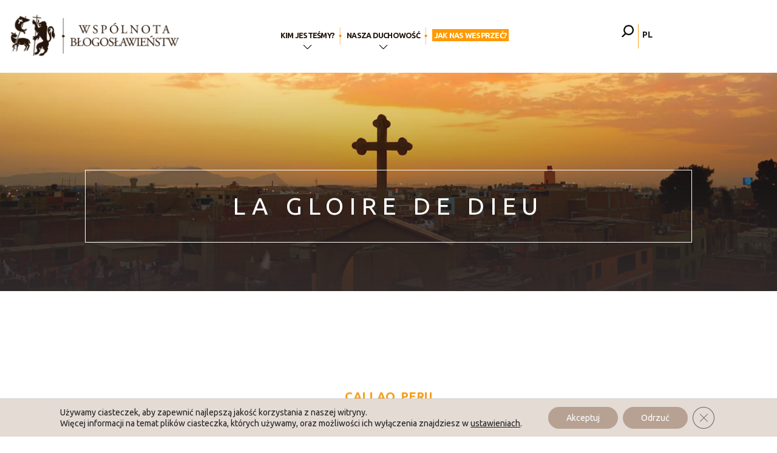

--- FILE ---
content_type: text/html; charset=UTF-8
request_url: https://beatitudes.org/pl/dom/callao/
body_size: 19525
content:
<!doctype html>
<html class="no-js no-touch" lang="pl">
<head>
  <meta charset="utf-8">
  <meta http-equiv="x-ua-compatible" content="ie=edge">
  
  <meta name="description" content="“Heureux les miséricordieux, car ils obtiendront miséricorde.”">
  <meta name="viewport" content="width=device-width, initial-scale=1">

  <meta name='robots' content='index, follow, max-image-preview:large, max-snippet:-1, max-video-preview:-1' />
<link rel="alternate" hreflang="fr" href="https://beatitudes.org/maison/callao/" />
<link rel="alternate" hreflang="en" href="https://beatitudes.org/en/house/callao/" />
<link rel="alternate" hreflang="de" href="https://beatitudes.org/de/haus/callao/" />
<link rel="alternate" hreflang="it" href="https://beatitudes.org/it/casa/callao/" />
<link rel="alternate" hreflang="pl" href="https://beatitudes.org/pl/dom/callao/" />
<link rel="alternate" hreflang="pt" href="https://beatitudes.org/pt-pt/casa/callao/" />
<link rel="alternate" hreflang="es" href="https://beatitudes.org/es/casa/peru/" />
<link rel="alternate" hreflang="hu" href="https://beatitudes.org/hu/maison/callao/" />
<link rel="alternate" hreflang="x-default" href="https://beatitudes.org/maison/callao/" />

	<!-- This site is optimized with the Yoast SEO plugin v26.6 - https://yoast.com/wordpress/plugins/seo/ -->
	<title>La Gloire de Dieu - Callao, Peru - Wspólnota Błogosławieństw</title>
	<meta name="description" content="Ville située à côté de Lima, Callao est le principal port de pêche et de commerce du Pérou, ouvert sur l’Océan Pacifique. Connu pour son aéroport..." />
	<link rel="canonical" href="https://beatitudes.org/pl/dom/callao/" />
	<meta property="og:locale" content="pl_PL" />
	<meta property="og:type" content="article" />
	<meta property="og:title" content="La Gloire de Dieu - Callao, Peru - Wspólnota Błogosławieństw" />
	<meta property="og:description" content="Ville située à côté de Lima, Callao est le principal port de pêche et de commerce du Pérou, ouvert sur l’Océan Pacifique. Connu pour son aéroport..." />
	<meta property="og:url" content="https://beatitudes.org/pl/dom/callao/" />
	<meta property="og:site_name" content="Beatitudes" />
	<meta property="article:publisher" content="https://www.facebook.com/communautedesbeatitudes" />
	<meta property="article:modified_time" content="2022-06-03T07:20:44+00:00" />
	<meta property="og:image" content="https://beatitudes.org/wp-content/uploads/2018/06/callaoen-tete.jpg" />
	<meta property="og:image:width" content="1920" />
	<meta property="og:image:height" content="599" />
	<meta property="og:image:type" content="image/jpeg" />
	<meta name="twitter:card" content="summary_large_image" />
	<meta name="twitter:site" content="@ctebeatitudes" />
	<meta name="twitter:label1" content="Szacowany czas czytania" />
	<meta name="twitter:data1" content="1 minuta" />
	<script type="application/ld+json" class="yoast-schema-graph">{"@context":"https://schema.org","@graph":[{"@type":"WebPage","@id":"https://beatitudes.org/pl/dom/callao/","url":"https://beatitudes.org/pl/dom/callao/","name":"La Gloire de Dieu - Callao, Peru - Wspólnota Błogosławieństw","isPartOf":{"@id":"https://beatitudes.org/#website"},"primaryImageOfPage":{"@id":"https://beatitudes.org/pl/dom/callao/#primaryimage"},"image":{"@id":"https://beatitudes.org/pl/dom/callao/#primaryimage"},"thumbnailUrl":"https://beatitudes.org/wp-content/uploads/2018/06/callaoen-tete.jpg","datePublished":"2018-06-04T09:03:39+00:00","dateModified":"2022-06-03T07:20:44+00:00","description":"Ville située à côté de Lima, Callao est le principal port de pêche et de commerce du Pérou, ouvert sur l’Océan Pacifique. Connu pour son aéroport...","breadcrumb":{"@id":"https://beatitudes.org/pl/dom/callao/#breadcrumb"},"inLanguage":"pl-PL","potentialAction":[{"@type":"ReadAction","target":["https://beatitudes.org/pl/dom/callao/"]}]},{"@type":"ImageObject","inLanguage":"pl-PL","@id":"https://beatitudes.org/pl/dom/callao/#primaryimage","url":"https://beatitudes.org/wp-content/uploads/2018/06/callaoen-tete.jpg","contentUrl":"https://beatitudes.org/wp-content/uploads/2018/06/callaoen-tete.jpg","width":1920,"height":599},{"@type":"BreadcrumbList","@id":"https://beatitudes.org/pl/dom/callao/#breadcrumb","itemListElement":[{"@type":"ListItem","position":1,"name":"Accueil","item":"https://beatitudes.org/pl/"},{"@type":"ListItem","position":2,"name":"Maisons","item":"https://beatitudes.org/maison/"},{"@type":"ListItem","position":3,"name":"La Gloire de Dieu"}]},{"@type":"WebSite","@id":"https://beatitudes.org/#website","url":"https://beatitudes.org/","name":"Beatitudes","description":"“Heureux les miséricordieux, car ils obtiendront miséricorde.”","publisher":{"@id":"https://beatitudes.org/#organization"},"potentialAction":[{"@type":"SearchAction","target":{"@type":"EntryPoint","urlTemplate":"https://beatitudes.org/?s={search_term_string}"},"query-input":{"@type":"PropertyValueSpecification","valueRequired":true,"valueName":"search_term_string"}}],"inLanguage":"pl-PL"},{"@type":"Organization","@id":"https://beatitudes.org/#organization","name":"Communauté des Béatitudes","url":"https://beatitudes.org/","logo":{"@type":"ImageObject","inLanguage":"pl-PL","@id":"https://beatitudes.org/#/schema/logo/image/","url":"https://beatitudes.org/wp-content/uploads/2018/09/logo_fr2x.png","contentUrl":"https://beatitudes.org/wp-content/uploads/2018/09/logo_fr2x.png","width":592,"height":151,"caption":"Communauté des Béatitudes"},"image":{"@id":"https://beatitudes.org/#/schema/logo/image/"},"sameAs":["https://www.facebook.com/communautedesbeatitudes","https://x.com/ctebeatitudes","https://www.instagram.com/ctebeatitudes/","https://www.youtube.com/channel/UC3lWbDfR3f32aHLuM8YMBnQ"]}]}</script>
	<!-- / Yoast SEO plugin. -->


<link rel='dns-prefetch' href='//ajax.googleapis.com' />
<link rel='dns-prefetch' href='//maps.googleapis.com' />
<link rel='dns-prefetch' href='//stats.wp.com' />
<link rel='dns-prefetch' href='//fonts.googleapis.com' />
<link rel='dns-prefetch' href='//maxcdn.bootstrapcdn.com' />
<link rel='preconnect' href='//c0.wp.com' />
<link rel="alternate" title="oEmbed (JSON)" type="application/json+oembed" href="https://beatitudes.org/pl/wp-json/oembed/1.0/embed?url=https%3A%2F%2Fbeatitudes.org%2Fpl%2Fdom%2Fcallao%2F" />
<link rel="alternate" title="oEmbed (XML)" type="text/xml+oembed" href="https://beatitudes.org/pl/wp-json/oembed/1.0/embed?url=https%3A%2F%2Fbeatitudes.org%2Fpl%2Fdom%2Fcallao%2F&#038;format=xml" />
<meta property="og:title" content="La Gloire de Dieu"/><meta property="og:type" content="article"/><meta property="og:url" content="https://beatitudes.org/pl/dom/callao/"/><meta property="og:site_name" content="Beatitudes"/><meta property="og:image" content="https://beatitudes.org/wp-content/uploads/2018/06/callaoen-tete-1024x319.jpg"/><style id='wp-img-auto-sizes-contain-inline-css' type='text/css'>
img:is([sizes=auto i],[sizes^="auto," i]){contain-intrinsic-size:3000px 1500px}
/*# sourceURL=wp-img-auto-sizes-contain-inline-css */
</style>
<style id='classic-theme-styles-inline-css' type='text/css'>
/*! This file is auto-generated */
.wp-block-button__link{color:#fff;background-color:#32373c;border-radius:9999px;box-shadow:none;text-decoration:none;padding:calc(.667em + 2px) calc(1.333em + 2px);font-size:1.125em}.wp-block-file__button{background:#32373c;color:#fff;text-decoration:none}
/*# sourceURL=/wp-includes/css/classic-themes.min.css */
</style>
<link rel='stylesheet' id='mediaelement-css' href='https://c0.wp.com/c/6.9/wp-includes/js/mediaelement/mediaelementplayer-legacy.min.css' type='text/css' media='all' />
<link rel='stylesheet' id='wp-mediaelement-css' href='https://c0.wp.com/c/6.9/wp-includes/js/mediaelement/wp-mediaelement.min.css' type='text/css' media='all' />
<style id='jetpack-sharing-buttons-style-inline-css' type='text/css'>
.jetpack-sharing-buttons__services-list{display:flex;flex-direction:row;flex-wrap:wrap;gap:0;list-style-type:none;margin:5px;padding:0}.jetpack-sharing-buttons__services-list.has-small-icon-size{font-size:12px}.jetpack-sharing-buttons__services-list.has-normal-icon-size{font-size:16px}.jetpack-sharing-buttons__services-list.has-large-icon-size{font-size:24px}.jetpack-sharing-buttons__services-list.has-huge-icon-size{font-size:36px}@media print{.jetpack-sharing-buttons__services-list{display:none!important}}.editor-styles-wrapper .wp-block-jetpack-sharing-buttons{gap:0;padding-inline-start:0}ul.jetpack-sharing-buttons__services-list.has-background{padding:1.25em 2.375em}
/*# sourceURL=https://beatitudes.org/wp-content/plugins/jetpack/_inc/blocks/sharing-buttons/view.css */
</style>
<link rel='stylesheet' id='contact-form-7-css' href='https://beatitudes.org/wp-content/plugins/contact-form-7/includes/css/styles.css?ver=6.1.4' type='text/css' media='all' />
<link rel='stylesheet' id='finalTilesGallery_stylesheet-css' href='https://beatitudes.org/wp-content/plugins/final-tiles-grid-gallery-lite/scripts/ftg.css?ver=3.6.9' type='text/css' media='all' />
<link rel='stylesheet' id='fontawesome_stylesheet-css' href='https://beatitudes.org/wp-content/plugins/final-tiles-grid-gallery-lite/fonts/font-awesome/css/font-awesome.min.css' type='text/css' media='all' />
<link rel='stylesheet' id='ppress-frontend-css' href='https://beatitudes.org/wp-content/plugins/wp-user-avatar/assets/css/frontend.min.css?ver=4.16.8' type='text/css' media='all' />
<link rel='stylesheet' id='ppress-flatpickr-css' href='https://beatitudes.org/wp-content/plugins/wp-user-avatar/assets/flatpickr/flatpickr.min.css?ver=4.16.8' type='text/css' media='all' />
<link rel='stylesheet' id='ppress-select2-css' href='https://beatitudes.org/wp-content/plugins/wp-user-avatar/assets/select2/select2.min.css' type='text/css' media='all' />
<link rel='stylesheet' id='wpml-legacy-horizontal-list-0-css' href='https://beatitudes.org/wp-content/plugins/sitepress-multilingual-cms/templates/language-switchers/legacy-list-horizontal/style.min.css?ver=1' type='text/css' media='all' />
<link rel='stylesheet' id='font-css' href='https://fonts.googleapis.com/css?family=Playfair+Display%3A400i%7CUbuntu%3A400%2C500%2C700' type='text/css' media='all' />
<link rel='stylesheet' id='bootstrap-css' href='https://maxcdn.bootstrapcdn.com/bootstrap/3.3.7/css/bootstrap.min.css' type='text/css' media='all' />
<link rel='stylesheet' id='style-css' href='https://beatitudes.org/wp-content/themes/theme_pm/style.css?ver=1727185259' type='text/css' media='all' />
<link rel='stylesheet' id='swiper-css' href='https://beatitudes.org/wp-content/plugins/elementor/assets/lib/swiper/v8/css/swiper.min.css?ver=8.4.5' type='text/css' media='all' />
<link rel='stylesheet' id='elementor-frontend-css' href='https://beatitudes.org/wp-content/uploads/elementor/css/custom-frontend.min.css?ver=1768944789' type='text/css' media='all' />
<link rel='stylesheet' id='eael-general-css' href='https://beatitudes.org/wp-content/plugins/essential-addons-for-elementor-lite/assets/front-end/css/view/general.min.css?ver=6.5.5' type='text/css' media='all' />
<link rel='stylesheet' id='moove_gdpr_frontend-css' href='https://beatitudes.org/wp-content/plugins/gdpr-cookie-compliance/dist/styles/gdpr-main-nf.css?ver=5.0.9' type='text/css' media='all' />
<style id='moove_gdpr_frontend-inline-css' type='text/css'>
				#moove_gdpr_cookie_modal .moove-gdpr-modal-content .moove-gdpr-tab-main h3.tab-title, 
				#moove_gdpr_cookie_modal .moove-gdpr-modal-content .moove-gdpr-tab-main span.tab-title,
				#moove_gdpr_cookie_modal .moove-gdpr-modal-content .moove-gdpr-modal-left-content #moove-gdpr-menu li a, 
				#moove_gdpr_cookie_modal .moove-gdpr-modal-content .moove-gdpr-modal-left-content #moove-gdpr-menu li button,
				#moove_gdpr_cookie_modal .moove-gdpr-modal-content .moove-gdpr-modal-left-content .moove-gdpr-branding-cnt a,
				#moove_gdpr_cookie_modal .moove-gdpr-modal-content .moove-gdpr-modal-footer-content .moove-gdpr-button-holder a.mgbutton, 
				#moove_gdpr_cookie_modal .moove-gdpr-modal-content .moove-gdpr-modal-footer-content .moove-gdpr-button-holder button.mgbutton,
				#moove_gdpr_cookie_modal .cookie-switch .cookie-slider:after, 
				#moove_gdpr_cookie_modal .cookie-switch .slider:after, 
				#moove_gdpr_cookie_modal .switch .cookie-slider:after, 
				#moove_gdpr_cookie_modal .switch .slider:after,
				#moove_gdpr_cookie_info_bar .moove-gdpr-info-bar-container .moove-gdpr-info-bar-content p, 
				#moove_gdpr_cookie_info_bar .moove-gdpr-info-bar-container .moove-gdpr-info-bar-content p a,
				#moove_gdpr_cookie_info_bar .moove-gdpr-info-bar-container .moove-gdpr-info-bar-content a.mgbutton, 
				#moove_gdpr_cookie_info_bar .moove-gdpr-info-bar-container .moove-gdpr-info-bar-content button.mgbutton,
				#moove_gdpr_cookie_modal .moove-gdpr-modal-content .moove-gdpr-tab-main .moove-gdpr-tab-main-content h1, 
				#moove_gdpr_cookie_modal .moove-gdpr-modal-content .moove-gdpr-tab-main .moove-gdpr-tab-main-content h2, 
				#moove_gdpr_cookie_modal .moove-gdpr-modal-content .moove-gdpr-tab-main .moove-gdpr-tab-main-content h3, 
				#moove_gdpr_cookie_modal .moove-gdpr-modal-content .moove-gdpr-tab-main .moove-gdpr-tab-main-content h4, 
				#moove_gdpr_cookie_modal .moove-gdpr-modal-content .moove-gdpr-tab-main .moove-gdpr-tab-main-content h5, 
				#moove_gdpr_cookie_modal .moove-gdpr-modal-content .moove-gdpr-tab-main .moove-gdpr-tab-main-content h6,
				#moove_gdpr_cookie_modal .moove-gdpr-modal-content.moove_gdpr_modal_theme_v2 .moove-gdpr-modal-title .tab-title,
				#moove_gdpr_cookie_modal .moove-gdpr-modal-content.moove_gdpr_modal_theme_v2 .moove-gdpr-tab-main h3.tab-title, 
				#moove_gdpr_cookie_modal .moove-gdpr-modal-content.moove_gdpr_modal_theme_v2 .moove-gdpr-tab-main span.tab-title,
				#moove_gdpr_cookie_modal .moove-gdpr-modal-content.moove_gdpr_modal_theme_v2 .moove-gdpr-branding-cnt a {
					font-weight: inherit				}
			#moove_gdpr_cookie_modal,#moove_gdpr_cookie_info_bar,.gdpr_cookie_settings_shortcode_content{font-family:inherit}#moove_gdpr_save_popup_settings_button{background-color:#373737;color:#fff}#moove_gdpr_save_popup_settings_button:hover{background-color:#000}#moove_gdpr_cookie_info_bar .moove-gdpr-info-bar-container .moove-gdpr-info-bar-content a.mgbutton,#moove_gdpr_cookie_info_bar .moove-gdpr-info-bar-container .moove-gdpr-info-bar-content button.mgbutton{background-color:#b7a193}#moove_gdpr_cookie_modal .moove-gdpr-modal-content .moove-gdpr-modal-footer-content .moove-gdpr-button-holder a.mgbutton,#moove_gdpr_cookie_modal .moove-gdpr-modal-content .moove-gdpr-modal-footer-content .moove-gdpr-button-holder button.mgbutton,.gdpr_cookie_settings_shortcode_content .gdpr-shr-button.button-green{background-color:#b7a193;border-color:#b7a193}#moove_gdpr_cookie_modal .moove-gdpr-modal-content .moove-gdpr-modal-footer-content .moove-gdpr-button-holder a.mgbutton:hover,#moove_gdpr_cookie_modal .moove-gdpr-modal-content .moove-gdpr-modal-footer-content .moove-gdpr-button-holder button.mgbutton:hover,.gdpr_cookie_settings_shortcode_content .gdpr-shr-button.button-green:hover{background-color:#fff;color:#b7a193}#moove_gdpr_cookie_modal .moove-gdpr-modal-content .moove-gdpr-modal-close i,#moove_gdpr_cookie_modal .moove-gdpr-modal-content .moove-gdpr-modal-close span.gdpr-icon{background-color:#b7a193;border:1px solid #b7a193}#moove_gdpr_cookie_info_bar span.moove-gdpr-infobar-allow-all.focus-g,#moove_gdpr_cookie_info_bar span.moove-gdpr-infobar-allow-all:focus,#moove_gdpr_cookie_info_bar button.moove-gdpr-infobar-allow-all.focus-g,#moove_gdpr_cookie_info_bar button.moove-gdpr-infobar-allow-all:focus,#moove_gdpr_cookie_info_bar span.moove-gdpr-infobar-reject-btn.focus-g,#moove_gdpr_cookie_info_bar span.moove-gdpr-infobar-reject-btn:focus,#moove_gdpr_cookie_info_bar button.moove-gdpr-infobar-reject-btn.focus-g,#moove_gdpr_cookie_info_bar button.moove-gdpr-infobar-reject-btn:focus,#moove_gdpr_cookie_info_bar span.change-settings-button.focus-g,#moove_gdpr_cookie_info_bar span.change-settings-button:focus,#moove_gdpr_cookie_info_bar button.change-settings-button.focus-g,#moove_gdpr_cookie_info_bar button.change-settings-button:focus{-webkit-box-shadow:0 0 1px 3px #b7a193;-moz-box-shadow:0 0 1px 3px #b7a193;box-shadow:0 0 1px 3px #b7a193}#moove_gdpr_cookie_modal .moove-gdpr-modal-content .moove-gdpr-modal-close i:hover,#moove_gdpr_cookie_modal .moove-gdpr-modal-content .moove-gdpr-modal-close span.gdpr-icon:hover,#moove_gdpr_cookie_info_bar span[data-href]>u.change-settings-button{color:#b7a193}#moove_gdpr_cookie_modal .moove-gdpr-modal-content .moove-gdpr-modal-left-content #moove-gdpr-menu li.menu-item-selected a span.gdpr-icon,#moove_gdpr_cookie_modal .moove-gdpr-modal-content .moove-gdpr-modal-left-content #moove-gdpr-menu li.menu-item-selected button span.gdpr-icon{color:inherit}#moove_gdpr_cookie_modal .moove-gdpr-modal-content .moove-gdpr-modal-left-content #moove-gdpr-menu li a span.gdpr-icon,#moove_gdpr_cookie_modal .moove-gdpr-modal-content .moove-gdpr-modal-left-content #moove-gdpr-menu li button span.gdpr-icon{color:inherit}#moove_gdpr_cookie_modal .gdpr-acc-link{line-height:0;font-size:0;color:transparent;position:absolute}#moove_gdpr_cookie_modal .moove-gdpr-modal-content .moove-gdpr-modal-close:hover i,#moove_gdpr_cookie_modal .moove-gdpr-modal-content .moove-gdpr-modal-left-content #moove-gdpr-menu li a,#moove_gdpr_cookie_modal .moove-gdpr-modal-content .moove-gdpr-modal-left-content #moove-gdpr-menu li button,#moove_gdpr_cookie_modal .moove-gdpr-modal-content .moove-gdpr-modal-left-content #moove-gdpr-menu li button i,#moove_gdpr_cookie_modal .moove-gdpr-modal-content .moove-gdpr-modal-left-content #moove-gdpr-menu li a i,#moove_gdpr_cookie_modal .moove-gdpr-modal-content .moove-gdpr-tab-main .moove-gdpr-tab-main-content a:hover,#moove_gdpr_cookie_info_bar.moove-gdpr-dark-scheme .moove-gdpr-info-bar-container .moove-gdpr-info-bar-content a.mgbutton:hover,#moove_gdpr_cookie_info_bar.moove-gdpr-dark-scheme .moove-gdpr-info-bar-container .moove-gdpr-info-bar-content button.mgbutton:hover,#moove_gdpr_cookie_info_bar.moove-gdpr-dark-scheme .moove-gdpr-info-bar-container .moove-gdpr-info-bar-content a:hover,#moove_gdpr_cookie_info_bar.moove-gdpr-dark-scheme .moove-gdpr-info-bar-container .moove-gdpr-info-bar-content button:hover,#moove_gdpr_cookie_info_bar.moove-gdpr-dark-scheme .moove-gdpr-info-bar-container .moove-gdpr-info-bar-content span.change-settings-button:hover,#moove_gdpr_cookie_info_bar.moove-gdpr-dark-scheme .moove-gdpr-info-bar-container .moove-gdpr-info-bar-content button.change-settings-button:hover,#moove_gdpr_cookie_info_bar.moove-gdpr-dark-scheme .moove-gdpr-info-bar-container .moove-gdpr-info-bar-content u.change-settings-button:hover,#moove_gdpr_cookie_info_bar span[data-href]>u.change-settings-button,#moove_gdpr_cookie_info_bar.moove-gdpr-dark-scheme .moove-gdpr-info-bar-container .moove-gdpr-info-bar-content a.mgbutton.focus-g,#moove_gdpr_cookie_info_bar.moove-gdpr-dark-scheme .moove-gdpr-info-bar-container .moove-gdpr-info-bar-content button.mgbutton.focus-g,#moove_gdpr_cookie_info_bar.moove-gdpr-dark-scheme .moove-gdpr-info-bar-container .moove-gdpr-info-bar-content a.focus-g,#moove_gdpr_cookie_info_bar.moove-gdpr-dark-scheme .moove-gdpr-info-bar-container .moove-gdpr-info-bar-content button.focus-g,#moove_gdpr_cookie_info_bar.moove-gdpr-dark-scheme .moove-gdpr-info-bar-container .moove-gdpr-info-bar-content a.mgbutton:focus,#moove_gdpr_cookie_info_bar.moove-gdpr-dark-scheme .moove-gdpr-info-bar-container .moove-gdpr-info-bar-content button.mgbutton:focus,#moove_gdpr_cookie_info_bar.moove-gdpr-dark-scheme .moove-gdpr-info-bar-container .moove-gdpr-info-bar-content a:focus,#moove_gdpr_cookie_info_bar.moove-gdpr-dark-scheme .moove-gdpr-info-bar-container .moove-gdpr-info-bar-content button:focus,#moove_gdpr_cookie_info_bar.moove-gdpr-dark-scheme .moove-gdpr-info-bar-container .moove-gdpr-info-bar-content span.change-settings-button.focus-g,span.change-settings-button:focus,button.change-settings-button.focus-g,button.change-settings-button:focus,#moove_gdpr_cookie_info_bar.moove-gdpr-dark-scheme .moove-gdpr-info-bar-container .moove-gdpr-info-bar-content u.change-settings-button.focus-g,#moove_gdpr_cookie_info_bar.moove-gdpr-dark-scheme .moove-gdpr-info-bar-container .moove-gdpr-info-bar-content u.change-settings-button:focus{color:#b7a193}#moove_gdpr_cookie_modal .moove-gdpr-branding.focus-g span,#moove_gdpr_cookie_modal .moove-gdpr-modal-content .moove-gdpr-tab-main a.focus-g,#moove_gdpr_cookie_modal .moove-gdpr-modal-content .moove-gdpr-tab-main .gdpr-cd-details-toggle.focus-g{color:#b7a193}#moove_gdpr_cookie_modal.gdpr_lightbox-hide{display:none}
/*# sourceURL=moove_gdpr_frontend-inline-css */
</style>
<link rel='stylesheet' id='ecs-styles-css' href='https://beatitudes.org/wp-content/plugins/ele-custom-skin/assets/css/ecs-style.css?ver=3.1.9' type='text/css' media='all' />
<link rel='stylesheet' id='elementor-post-483615-css' href='https://beatitudes.org/wp-content/uploads/elementor/css/post-483615.css?ver=1738258248' type='text/css' media='all' />
<link rel='stylesheet' id='elementor-post-511485-css' href='https://beatitudes.org/wp-content/uploads/elementor/css/post-511485.css?ver=1661190949' type='text/css' media='all' />
<link rel='stylesheet' id='elementor-post-1576335-css' href='https://beatitudes.org/wp-content/uploads/elementor/css/post-1576335.css?ver=1685866069' type='text/css' media='all' />
<link rel='stylesheet' id='elementor-post-1576367-css' href='https://beatitudes.org/wp-content/uploads/elementor/css/post-1576367.css?ver=1685866045' type='text/css' media='all' />
<link rel='stylesheet' id='elementor-post-1576992-css' href='https://beatitudes.org/wp-content/uploads/elementor/css/post-1576992.css?ver=1689594267' type='text/css' media='all' />
<link rel='stylesheet' id='elementor-post-1578465-css' href='https://beatitudes.org/wp-content/uploads/elementor/css/post-1578465.css?ver=1688631623' type='text/css' media='all' />
<link rel='stylesheet' id='elementor-post-1591702-css' href='https://beatitudes.org/wp-content/uploads/elementor/css/post-1591702.css?ver=1768467087' type='text/css' media='all' />
<link rel='stylesheet' id='elementor-post-1841596-css' href='https://beatitudes.org/wp-content/uploads/elementor/css/post-1841596.css?ver=1737638128' type='text/css' media='all' />
<script type="text/javascript" src="https://ajax.googleapis.com/ajax/libs/jquery/1/jquery.min.js" id="jquery-js"></script>
<script type="text/javascript" src="https://beatitudes.org/wp-content/plugins/wp-user-avatar/assets/flatpickr/flatpickr.min.js?ver=4.16.8" id="ppress-flatpickr-js"></script>
<script type="text/javascript" src="https://beatitudes.org/wp-content/plugins/wp-user-avatar/assets/select2/select2.min.js?ver=4.16.8" id="ppress-select2-js"></script>
<script type="text/javascript" id="script-js-extra">
/* <![CDATA[ */
var internationalization = {"testimony":"\u015awiadectwo "};
//# sourceURL=script-js-extra
/* ]]> */
</script>
<script type="text/javascript" src="https://beatitudes.org/wp-content/themes/theme_pm/assets/js/bundle.min.js?ver=1580980572" id="script-js"></script>
<script type="text/javascript" src="https://maps.googleapis.com/maps/api/js?key=AIzaSyAY6TtjlhIviDW7aC8_4GjfACJtIsO4aSo" id="groupe-api-js"></script>
<script type="text/javascript" src="https://beatitudes.org/wp-content/themes/theme_pm/assets/js/acf-map.js" id="groupe-map-js"></script>
<script type="text/javascript" id="ecs_ajax_load-js-extra">
/* <![CDATA[ */
var ecs_ajax_params = {"ajaxurl":"https://beatitudes.org/wp-admin/admin-ajax.php","posts":"{\"page\":0,\"post_type\":\"maison\",\"error\":\"\",\"m\":\"\",\"p\":4444,\"post_parent\":\"\",\"subpost\":\"\",\"subpost_id\":\"\",\"attachment\":\"\",\"attachment_id\":0,\"pagename\":\"\",\"page_id\":\"\",\"second\":\"\",\"minute\":\"\",\"hour\":\"\",\"day\":0,\"monthnum\":0,\"year\":0,\"w\":0,\"category_name\":\"\",\"tag\":\"\",\"cat\":\"\",\"tag_id\":\"\",\"author\":\"\",\"author_name\":\"\",\"feed\":\"\",\"tb\":\"\",\"paged\":0,\"meta_key\":\"\",\"meta_value\":\"\",\"preview\":\"\",\"s\":\"\",\"sentence\":\"\",\"title\":\"\",\"fields\":\"all\",\"menu_order\":\"\",\"embed\":\"\",\"category__in\":[],\"category__not_in\":[],\"category__and\":[],\"post__in\":[],\"post__not_in\":[],\"post_name__in\":[],\"tag__in\":[],\"tag__not_in\":[],\"tag__and\":[],\"tag_slug__in\":[],\"tag_slug__and\":[],\"post_parent__in\":[],\"post_parent__not_in\":[],\"author__in\":[],\"author__not_in\":[],\"search_columns\":[],\"meta_query\":[],\"name\":\"\",\"ignore_sticky_posts\":false,\"suppress_filters\":false,\"cache_results\":true,\"update_post_term_cache\":true,\"update_menu_item_cache\":false,\"lazy_load_term_meta\":true,\"update_post_meta_cache\":true,\"posts_per_page\":10,\"nopaging\":false,\"comments_per_page\":\"50\",\"no_found_rows\":false,\"order\":\"DESC\",\"maison\":\"callao\"}"};
//# sourceURL=ecs_ajax_load-js-extra
/* ]]> */
</script>
<script type="text/javascript" src="https://beatitudes.org/wp-content/plugins/ele-custom-skin/assets/js/ecs_ajax_pagination.js?ver=3.1.9" id="ecs_ajax_load-js"></script>
<script type="text/javascript" src="https://beatitudes.org/wp-content/plugins/ele-custom-skin/assets/js/ecs.js?ver=3.1.9" id="ecs-script-js"></script>

<!-- OG: 3.3.8 --><link rel="image_src" href="https://beatitudes.org/wp-content/uploads/2018/06/callaoen-tete.jpg"><meta name="msapplication-TileImage" content="https://beatitudes.org/wp-content/uploads/2018/06/callaoen-tete.jpg">
<meta property="og:image" content="https://beatitudes.org/wp-content/uploads/2018/06/callaoen-tete.jpg"><meta property="og:image:secure_url" content="https://beatitudes.org/wp-content/uploads/2018/06/callaoen-tete.jpg"><meta property="og:image:width" content="1920"><meta property="og:image:height" content="599"><meta property="og:image:alt" content="callaoen-tete"><meta property="og:image:type" content="image/jpeg"><meta property="og:description" content="Ville située à côté de Lima, Callao est le principal port de pêche et de commerce du Pérou, ouvert sur l’Océan Pacifique. Connu pour son aéroport international Jorge Chávez, Callao bénéficie d’un climat subtropical désertique. La Communauté a fondé au Pérou en 1988, et s’est installée  à Callao en 1992 pour s’occuper d’une paroisse dans un..."><meta property="og:type" content="article"><meta property="og:locale" content="pl_PL"><meta property="og:site_name" content="Beatitudes"><meta property="og:title" content="La Gloire de Dieu"><meta property="og:url" content="https://beatitudes.org/pl/dom/callao/"><meta property="og:updated_time" content="2022-06-03T09:20:44+02:00">
<meta property="article:published_time" content="2018-06-04T09:03:39+00:00"><meta property="article:modified_time" content="2022-06-03T07:20:44+00:00"><meta property="article:author:username" content="Sœur Laetitia du Cœur de Jésus">
<meta property="twitter:partner" content="ogwp"><meta property="twitter:card" content="summary_large_image"><meta property="twitter:image" content="https://beatitudes.org/wp-content/uploads/2018/06/callaoen-tete.jpg"><meta property="twitter:image:alt" content="callaoen-tete"><meta property="twitter:title" content="La Gloire de Dieu"><meta property="twitter:description" content="Ville située à côté de Lima, Callao est le principal port de pêche et de commerce du Pérou, ouvert sur l’Océan Pacifique. Connu pour son aéroport international Jorge Chávez, Callao bénéficie d’un..."><meta property="twitter:url" content="https://beatitudes.org/pl/dom/callao/"><meta property="twitter:label1" content="Czas czytania"><meta property="twitter:data1" content="Mniej niż minuta">
<meta itemprop="image" content="https://beatitudes.org/wp-content/uploads/2018/06/callaoen-tete.jpg"><meta itemprop="name" content="La Gloire de Dieu"><meta itemprop="description" content="Ville située à côté de Lima, Callao est le principal port de pêche et de commerce du Pérou, ouvert sur l’Océan Pacifique. Connu pour son aéroport international Jorge Chávez, Callao bénéficie d’un climat subtropical désertique. La Communauté a fondé au Pérou en 1988, et s’est installée  à Callao en 1992 pour s’occuper d’une paroisse dans un..."><meta itemprop="datePublished" content="2018-06-04"><meta itemprop="dateModified" content="2022-06-03T07:20:44+00:00">
<meta property="profile:username" content="Sœur Laetitia du Cœur de Jésus">
<!-- /OG -->

<!-- start Simple Custom CSS and JS -->
<style type="text/css">
/* Modif couleur toolbar  */ 
.toolbar-handler {
	background: #b7a194;
}
.toolbar-links ul {
	background: #b7a194;
}
.toolbar-links ul li:last-child a {
	color: #402718;
}
.toolbar-links ul li:last-child a:focus, .toolbar-links ul li:last-child a:hover {
	color: #fff;
}
.toolbar-links ul a:focus, .toolbar-links ul a:hover, .toolbar-links ul a:focus svg path, .toolbar-links ul a:hover svg path {
	text-decoration: none;
	fill: #321f13;
	color: #321f13;
}
/* Suppression marge top entre menu et photo à la une pour smartph et tablette */
@media (max-width: 991px)
	.wrapper {
		padding-top: -5px;
}
@media (max-width: 400px)
	.wrapper {
		padding-top: -5px;
}
/* fin */
/* Suppression gras, smart, titres anciennes pages */ 
@media (max-width: 900px)
	.page__title, .maison__title, .blog__title, .agenda__title {
		font-weight: 100;
}
/* fin */
/* modif bloc extrait page archives */
.home-actu-inside {
	box-shadow:0px 0px 10px 0px rgb(0 0 0 / 21%);
}
.home-actu-inside p.actus-excerpt {
	padding-left: 20px;
	padding-right:20px;
	margin-bottom:30px;
}
.home-actu-inside h3 {
	padding: 20px;
	padding-top:30px;
}
.home-actu-inside .btn-wrapper a {
	margin-bottom: 20px;
	border: 2px solid #321f13;
}
/*fin */
/*en-tête banner, suppression padding top 320px pour allemand portugais espagnol et hongrois  */ 
.banner {
	padding-top: 0px;
}
/*modif ancienne page article : articles qui peuvent intéresser et articles les plus lus */
.interesting-articles {
	background-color: #fff;
}
.other-article-inside {
	box-shadow: 0px 0px 10px 0px rgb(0 0 0 / 21%);
}
.most-read-articles, {
	background-color: #fff;
}
.interesting-articles h3, .most-read-articles h3 {
	color: #f99f1c;
	font-weight: 600;
}
.interesting-articles .other-article__content .btn-wrapper a, .most-read-articles .other-article__content .btn-wrapper a {
	border: 2px solid #321f13;
}
.single p a.mon_btn:hover, a.bea-mce-button:hover, .btn-wrapper.btn-wrapper-orange a:hover, .btn-wrapper.btn-wrapper-orange input[type=submit]:hover {
	background-color: white;
	color: #321f13;
}
.mon_btn, .bea-mce-button, .wpcf7-submit, .btn-wrapper a, .btn-wrapper input[type=submit], .banner__button {
	color: #321f13;
}
.single p a.mon_btn:focus, .single p a.mon_btn:hover, .btn-wrapper a:focus, .btn-wrapper a:hover, .btn-wrapper input[type=submit]:focus, .btn-wrapper input[type=submit]:hover, .wpcf7-submit:hover, .wpcf7-submit:focus, .banner__button:hover {
	color: #321f13;
	background: #fff;
}
.single p a.mon_btn:focus, .single p a.mon_btn:hover, .btn-wrapper a:focus, .btn-wrapper a:hover, .btn-wrapper input[type=submit]:focus, .btn-wrapper input[type=submit]:hover, .wpcf7-submit:hover, .wpcf7-submit:focus, .banner__button:hover {
	background: #fff;
	font-size: 17px
}
.single p a.mon_btn, .page__content p a.bea-mce-button, .maison__content p a.bea-mce-button, .blog__content p a.bea-mce-button, .agenda__content p a.bea-mce-button, .single__content p a.bea-mce-button, .event__content p a.bea-mce-button, .btn-wrapper.btn-wrapper-orange a, .btn-wrapper.btn-wrapper-orange input[type=submit] {
	background-color: #fff;
	color: #321f13;
	border: 2px solid #321f13;
}
/*modif photo ancienne page smartph*/
@media only screen and (min-height: 576px)
	.Banner--default {
		margin-top: 30px;
}
/*fin*/
/* modif bouton liste maison */
.maison__liste__button a {
	border: 2px solid #321f13;
}
/* modif couleur p: sur tout le site */
body {
	color: #321f13;
}
/* modif survol pour enelver le blanc */
a:hover {
	color: #f99f1c;
	font-weight: bold;
}
/* page ou nous trouver */
.maison__liste__search {
	padding-top: 175px;
}
/*augmentation photo en-tete page PM */
@media only screen and (min-width: 576px)
	.Banner--default {
		min-height: 60vh;
}
/*footer */
.footer-legal {
	margin-left: 10px;
	margin-right: 10px;
	padding: 11px 0;
}
.footer-legal a {
	margin: 0 12px;
	font-size: 1.5rem;
	color: #321f13;
}
/*bouton recherche*/
.elementor-kit-62477 button {
	background-color: #ffffff00;
	color: #321f13;
	border:none;
}
.elementor-kit-62477 button:hover {
	color: #321f13;
	font-size: 15px;
	border: none;
	background-color: #ffffff00;
}
.elementor-kit-62477 button:focus {
	border: none;
	background-color: #ffffff00;
}
.show__search button {
	width: 20px;
	height: 20px;
	margin: -3px;
}
.show__search {
    padding: 4px 10px 0 0;
}

.search__form button {
	border: 2px solid #321f13;
	color: #321f13;
	padding: 10px 23px;
	background-color: #fff;
}
.search__form button:hover {
	border: 2px solid #321f13;
	color: #321f13;
	padding: 10px 23px;
	background-color: #fff;
	font-size: 15.5px;
}

.menu-extra .languages {
    width: 35px;
    height: 40px;
    padding: 7px 7px;
}

.menu-extra .languages .caret {
    margin-right: 50px;
}

/* page nous soutenir */
.support-make li:nth-child(1) {
	background: #b7a194;
}
.support-make li:nth-child(2) {
	background: #b7a194;
}
.support-make li:nth-child(3) {
	background: #b7a194;
}
.support-make li a.support-make-give {
	color: #321f13;
	border: 2px solid #321f13;
	margin-top: 15px;
	font-size: 15px;
	padding: 12px 30px;
}
.support-make li:nth-child(1) a.support-make-give:hover, .support-make li:nth-child(1) a.support-make-give:focus {
	background: #fff;
	color: #321f13;
	border: 2px solid #321f13;
	font-size: 16px;
}
.support-make li a.support-make-give:hover, .support-make li a.support-make-give:focus {
	background: #fff;
	color: #321f13;
	border: 2px solid #321f13;
	font-size: 16px;
}
.support-other li a {
	padding: 12px 30px;
}
.support-other li a:hover, .support-other li a:focus {
	border: 2px solid #321f13;
	background: #fff;
	color: #321f13;
	font-size: 1.5rem;
}
.support-offer a.support-offer-give {
	border: 2px solid #321f13;
	color: white;
	background: #321f13;
}
.support-offer a.support-offer-give:hover, .support-offer a.support-offer-give:focus {
	font-size: 1.7rem;
}
/* fin pages nous soutenir */
/* modifs blocs pages cibles */
.agenda__form__input {
	background-color: #fff;
}
.agendardv-col, .homerdv-col {
	box-shadow: 0px 0px 10px 0px rgb(0 0 0 / 21%);
	margin-bottom: 80px;
	margin-right: 10px;
	margin-left: 10px;
}
.event__date__inside {
	top: 60%;
}


/* fiche propositions modifs */
.event__inscription a {
	background-color: #fff;
	border : 2px solid #321f13;
}
.event__maisons a {
	color: #321f13;
	border: 2px solid #321f13;
}
.event__maisons a:hover {
    background: #3e1a10;
    color: #fff;
    text-decoration: none;
}
.elementor-kit-62477 a:hover {
	color: #321f13;
	font-weight: bold;
}
.next-events h3, .same-events h3 {
	color: #321f13;
}
.same-events {
    background-color: #fff;
}
.elementor-kit-62477 a:hover {
	color: #321f13;
	font-weight: bold;
	/*background-color: white;*/
}
.agendardv-col, .homerdv-col {
	box-shadow: 0px 0px 10px 0px rgb(0 0 0 / 21%);
	margin-bottom: 80px;
	margin-right: 7px;
	margin-left: 7px;
}
.col-sm-4 {
	width: 31.8%;
}
.btn-wrapper a:hover {
    background: #fff;
    font-size: 17px;
}

/* page actu étiquettes catégories */
.home-actu-inside-category:hover, .blog__categories li a:focus, .blog__categories li a:hover, .blog__categories li a.active {
	background: #b7a193;
	color: white;
	font-size: 11px;
}
/* menu hamburger*/
@media (max-width: 991px)
	.navbar-default .navbar-toggle:hover {
		background: #321f13;
}
@media (max-width: 1199px) and (min-width: 992px)
	.navbar-header img {
		padding: 24px 0;
		max-width: 244px;
		max-height: 163px;
}
/*fin*/
/*boutons automatique de l'éditeur WP */
.page__content p a.mon_btn {
	color: #321f13;
	border: 2px solid #321f13;
	margin-top: 15px;
	font-size: 15px;
	padding: 12px 30px;
}
.page__content p a.mon_btn:hover {
	color: #321f13;
	font-size: 16px;
	background-color: #fff;
}
/*fin*/
/*titre page  = suppression bold sur smartphone*/
.page__title, .maison__title, .blog__title, .agenda__title {
	font-weight: 100;
	width: 80%;
	margin: auto;
}
/*fin*/
/* menu qui ne passe pas à la ligne */
.container {
	width: 100%;
}
.navbar-header img {
	margin-left: 15px;
}
/*fin*/

/*propositions affichage colonne contenu 750px */ 
@media (min-width: 992px)
.col-md-8 {
	width: 750px;
}

.event__wrapper {
    margin-top: 68px;
}

/*barre des cookies*/
#moove_gdpr_cookie_info_bar.moove-gdpr-light-scheme {
    background-color: #e4dbd5;
    border-top: 1px solid #ccc;
}

/*marges droite et gauche pour affichage grille evenements*/
.agenda-separator {
    border-top: 3px solid #f99e1d;
    padding-top: 70px;
    margin-left: 5%;
    margin-right: 5%;
}
.agendardv-col-inside h3, .homerdv-col-inside h3 {
    text-align: center;
    font-weight: 700;
    color: #222;
    text-transform: uppercase;
    max-width: 60%;
    font-size: 2rem;
    margin-top: 35px;
}
.agendardv-col-inside svg, .homerdv-col-inside svg {
    position: absolute;
    top: -29px;
    left: 0;
    right: 0;
    width: 100%;
    z-index: 100;
}</style>
<!-- end Simple Custom CSS and JS -->
<!-- start Simple Custom CSS and JS -->
<style type="text/css">
/* NAVBAR STYLES */
body:not(.front-page) .navbar {
	background-color: white;
}

@media only screen and (min-width: 992px) {
	/* space rest of page */
	.Banner--default {
		margin-top: 120px;
	}
}
body:not(.front-page) .dropdown-menu {
	background-color: #fff;
}

/* ACTUALITES */
/* filter buttons -> button-orange */
.actus-cat-filters {
	text-align: center;
	margin-bottom: 3rem;
}

.button-orange, .button-orange:visited, .button-orange:active {
	display: inline-block;
    background: #b7a297;
    color: white;
    font-weight: bold;
    font-size: 1rem;
    padding: 10px 25px 8px;
    margin-right: 5px;
    margin-bottom: 6px;
    text-transform: uppercase;
}
.button-orange:hover {
	text-decoration: none;
    background-color: #25160c;
    color: white;
}
/* cat tag on card */
.absolute-top-left {
	position: absolute;
	top: 10px;
	left: 20px;
}

/* fix layout of recent posts in /actualites */
.home-actu-inside {
    min-height: 450px;
}
.home-actu-inside h3 a {
	display: -webkit-box;
    line-height: 1.2em;
    max-height: 2.4em;
    -webkit-line-clamp: 2;
    -webkit-box-orient: vertical;
    overflow: hidden;
    text-overflow: ellipsis;
}
.home-actu-inside img {
	aspect-ratio: 2/1;
	object-fit: cover;
}
.home-actu-inside p.actu-date {
	text-align: center;
	color: #f99f1c;
	font-weight: bold;
}
.home-actu-inside p.actus-excerpt {
	display: -webkit-box;
    line-height: 1.2em;
    max-height: 4.8em;
    -webkit-line-clamp: 4;
    -webkit-box-orient: vertical;
    overflow: hidden;
    text-overflow: ellipsis;
}

/* fix container hidden behind navbar */
.single__wrapper, .event__wrapper {
    padding-top: 50px;
    margin-top: 120px;
}

/* fix banner bg position */
.Banner--default {
	background-position: top;
}

.page__title, .maison__title, .blog__title, .agenda__title  {
	font-family: 'Ubuntu', sans-serif;
}</style>
<!-- end Simple Custom CSS and JS -->

		<!-- GA Google Analytics @ https://m0n.co/ga -->
		<script async src="https://www.googletagmanager.com/gtag/js?id=G-4E51L8KYD9"></script>
		<script>
			window.dataLayer = window.dataLayer || [];
			function gtag(){dataLayer.push(arguments);}
			gtag('js', new Date());
			gtag('config', 'G-4E51L8KYD9');
		</script>

		<style>img#wpstats{display:none}</style>
		<link rel="apple-touch-icon" sizes="180x180" href="/apple-touch-icon.png">
<link rel="icon" type="image/png" sizes="32x32" href="/favicon-32x32.png">
<link rel="icon" type="image/png" sizes="16x16" href="/favicon-16x16.png">
<link rel="manifest" href="/site.webmanifest">
<link rel="mask-icon" href="/safari-pinned-tab.svg" color="#5bbad5">
<meta name="msapplication-TileColor" content="#da532c">
<meta name="theme-color" content="#ffffff">
<meta name="generator" content="Elementor 3.34.0; features: e_font_icon_svg, additional_custom_breakpoints; settings: css_print_method-external, google_font-enabled, font_display-auto">
			<style>
				.e-con.e-parent:nth-of-type(n+4):not(.e-lazyloaded):not(.e-no-lazyload),
				.e-con.e-parent:nth-of-type(n+4):not(.e-lazyloaded):not(.e-no-lazyload) * {
					background-image: none !important;
				}
				@media screen and (max-height: 1024px) {
					.e-con.e-parent:nth-of-type(n+3):not(.e-lazyloaded):not(.e-no-lazyload),
					.e-con.e-parent:nth-of-type(n+3):not(.e-lazyloaded):not(.e-no-lazyload) * {
						background-image: none !important;
					}
				}
				@media screen and (max-height: 640px) {
					.e-con.e-parent:nth-of-type(n+2):not(.e-lazyloaded):not(.e-no-lazyload),
					.e-con.e-parent:nth-of-type(n+2):not(.e-lazyloaded):not(.e-no-lazyload) * {
						background-image: none !important;
					}
				}
			</style>
			<link rel="icon" href="https://beatitudes.org/wp-content/uploads/2024/01/cropped-flavicon-blanc-32x32.png" sizes="32x32" />
<link rel="icon" href="https://beatitudes.org/wp-content/uploads/2024/01/cropped-flavicon-blanc-192x192.png" sizes="192x192" />
<link rel="apple-touch-icon" href="https://beatitudes.org/wp-content/uploads/2024/01/cropped-flavicon-blanc-180x180.png" />
<meta name="msapplication-TileImage" content="https://beatitudes.org/wp-content/uploads/2024/01/cropped-flavicon-blanc-270x270.png" />
</head>
<body class="wp-singular maison-template-default single single-maison postid-4444 wp-theme-theme_pm pl  elementor-default elementor-kit-62477"><script type="text/javascript">document.body.className += ' js ';</script>

<!--debut facebook -->
  <div id="fb-root"></div>
<script async defer crossorigin="anonymous" src="https://connect.facebook.net/fr_FR/sdk.js#xfbml=1&version=v6.0&appId=148830988960698&autoLogAppEvents=1"></script>
<!-- fin facebook -->

  <div class="wrapper">
    <header>
      <nav class="navbar navbar-default navbar-fixed-top">
        <div class="navbar-container container">
          <form role="search" method="get" class="search__form" action="https://beatitudes.org/pl/">
            <div class="container search__container">
              <label class="screen-reader-text" for="s">SZUKAJ&nbsp;:</label>
              <input type="text" value="" name="s" id="s">
              <input type="submit" id="searchsubmit" value="SZUKAJ">
              <button>Szukaj</button>
            </div>
          </form>
          <!-- Brand and toggle get grouped for better mobile display -->
          <div class="navbar-header">
            <button type="button" class="navbar-toggle collapsed" data-toggle="collapse" data-target="#navbar" aria-expanded="false">
              <span class="sr-only">Toggle navigation</span>
              <span class="icon-bar"></span>
              <span class="icon-bar"></span>
              <span class="icon-bar"></span>
            </button>
            <a href="https://beatitudes.org/pl/" class="navbar-brand" title=""><img width="300" height="77" src="https://beatitudes.org/wp-content/uploads/2018/09/logo_pl-300x77.png" class="attachment-medium size-medium" alt="" decoding="async" srcset="https://beatitudes.org/wp-content/uploads/2018/09/logo_pl-300x77.png 300w, https://beatitudes.org/wp-content/uploads/2018/09/logo_pl.png 592w" sizes="(max-width: 300px) 100vw, 300px" /><img src="" srcset alt=""></a>          </div>

          <div class="navbar-menu">
          <div class="menu-menu-principal-polonais-container"><ul id="menu-menu-principal-polonais" class="menu"><li itemscope="itemscope" itemtype="https://www.schema.org/SiteNavigationElement" id="menu-item-63430" class="menu-item menu-item-type-custom menu-item-object-custom menu-item-has-children menu-item-63430 dropdown"><a title="Kim jesteśmy?" href="#"><span class="navbar-right-inside" >Kim jesteśmy? <span class="caret"></span></span></a>
<ul role="menu" class=" dropdown-menu" >
	<li itemscope="itemscope" itemtype="https://www.schema.org/SiteNavigationElement" id="menu-item-832716" class="menu-item menu-item-type-post_type menu-item-object-page menu-item-832716"><a title="Błogosławieństwa" href="https://beatitudes.org/pl/kim-jestesmy/wspolnota-blogoslawienstw/"><span class="navbar-right-inside" >Błogosławieństwa</span></a></li>
	<li itemscope="itemscope" itemtype="https://www.schema.org/SiteNavigationElement" id="menu-item-832719" class="menu-item menu-item-type-post_type menu-item-object-page menu-item-832719"><a title="Nasze powołanie" href="https://beatitudes.org/pl/nasze-powolanie/"><span class="navbar-right-inside" >Nasze powołanie</span></a></li>
	<li itemscope="itemscope" itemtype="https://www.schema.org/SiteNavigationElement" id="menu-item-832717" class="menu-item menu-item-type-post_type menu-item-object-page menu-item-832717"><a title="Bracia i kapłani" href="https://beatitudes.org/pl/bracia-i-kaplani/"><span class="navbar-right-inside" >Bracia i kapłani</span></a></li>
	<li itemscope="itemscope" itemtype="https://www.schema.org/SiteNavigationElement" id="menu-item-832720" class="menu-item menu-item-type-post_type menu-item-object-page menu-item-832720"><a title="Siostry" href="https://beatitudes.org/pl/siostry/"><span class="navbar-right-inside" >Siostry</span></a></li>
	<li itemscope="itemscope" itemtype="https://www.schema.org/SiteNavigationElement" id="menu-item-832721" class="menu-item menu-item-type-post_type menu-item-object-page menu-item-832721"><a title="Świeccy (małżeństwa i osoby stanu wolnego)" href="https://beatitudes.org/pl/kim-jestesmy/swieccy/"><span class="navbar-right-inside" >Świeccy (małżeństwa i osoby stanu wolnego)</span></a></li>
	<li itemscope="itemscope" itemtype="https://www.schema.org/SiteNavigationElement" id="menu-item-832718" class="menu-item menu-item-type-post_type menu-item-object-page menu-item-832718"><a title="Członkowie Przymierza" href="https://beatitudes.org/pl/kim-jestesmy/czlonkowie-przymierza/"><span class="navbar-right-inside" >Członkowie Przymierza</span></a></li>
	<li itemscope="itemscope" itemtype="https://www.schema.org/SiteNavigationElement" id="menu-item-832722" class="menu-item menu-item-type-post_type menu-item-object-page menu-item-832722"><a title="Życie apostolskie" href="https://beatitudes.org/pl/zycie-apostolskie/"><span class="navbar-right-inside" >Życie apostolskie</span></a></li>
</ul>
</li>
<li itemscope="itemscope" itemtype="https://www.schema.org/SiteNavigationElement" id="menu-item-29149" class="menu-item menu-item-type-custom menu-item-object-custom menu-item-has-children menu-item-29149 dropdown"><a title="Nasza Duchowość" href="#"><span class="navbar-right-inside" >Nasza Duchowość <span class="caret"></span></span></a>
<ul role="menu" class=" dropdown-menu" >
	<li itemscope="itemscope" itemtype="https://www.schema.org/SiteNavigationElement" id="menu-item-832725" class="menu-item menu-item-type-post_type menu-item-object-page menu-item-832725"><a title="Doświadczenie Pięćdziesiątnicy – Zesłania Ducha Świętego" href="https://beatitudes.org/pl/doswiadczenie-piecdziesiatnicy/"><span class="navbar-right-inside" >Doświadczenie Pięćdziesiątnicy – Zesłania Ducha Świętego</span></a></li>
	<li itemscope="itemscope" itemtype="https://www.schema.org/SiteNavigationElement" id="menu-item-832726" class="menu-item menu-item-type-post_type menu-item-object-page menu-item-832726"><a title="Eschatologiczne oczekiwanie: Maranatha!" href="https://beatitudes.org/pl/eschatologiczne-oczekiwanie/"><span class="navbar-right-inside" >Eschatologiczne oczekiwanie: Maranatha!</span></a></li>
	<li itemscope="itemscope" itemtype="https://www.schema.org/SiteNavigationElement" id="menu-item-832732" class="menu-item menu-item-type-post_type menu-item-object-page menu-item-832732"><a title="Życie w zjednoczeniu z Bogiem" href="https://beatitudes.org/pl/zycie-w-zjednoczeniu-z-bogiem/"><span class="navbar-right-inside" >Życie w zjednoczeniu z Bogiem</span></a></li>
	<li itemscope="itemscope" itemtype="https://www.schema.org/SiteNavigationElement" id="menu-item-832729" class="menu-item menu-item-type-post_type menu-item-object-page menu-item-832729"><a title="Sakramenty i Liturgia" href="https://beatitudes.org/pl/sakramenty-i-liturgia/"><span class="navbar-right-inside" >Sakramenty i Liturgia</span></a></li>
	<li itemscope="itemscope" itemtype="https://www.schema.org/SiteNavigationElement" id="menu-item-832728" class="menu-item menu-item-type-post_type menu-item-object-page menu-item-832728"><a title="Małe Triduum" href="https://beatitudes.org/pl/male-triduum/"><span class="navbar-right-inside" >Małe Triduum</span></a></li>
	<li itemscope="itemscope" itemtype="https://www.schema.org/SiteNavigationElement" id="menu-item-832731" class="menu-item menu-item-type-post_type menu-item-object-page menu-item-832731"><a title="Uwielbienie i charyzmaty" href="https://beatitudes.org/pl/uwielbienie-i-charyzmaty/"><span class="navbar-right-inside" >Uwielbienie i charyzmaty</span></a></li>
	<li itemscope="itemscope" itemtype="https://www.schema.org/SiteNavigationElement" id="menu-item-832730" class="menu-item menu-item-type-post_type menu-item-object-page menu-item-832730"><a title="Tajemnica Izraela" href="https://beatitudes.org/pl/tajemnica-izraela/"><span class="navbar-right-inside" >Tajemnica Izraela</span></a></li>
	<li itemscope="itemscope" itemtype="https://www.schema.org/SiteNavigationElement" id="menu-item-832727" class="menu-item menu-item-type-post_type menu-item-object-page menu-item-832727"><a title="Jedność chrześcijan" href="https://beatitudes.org/pl/jednosc-chrzescijan/"><span class="navbar-right-inside" >Jedność chrześcijan</span></a></li>
	<li itemscope="itemscope" itemtype="https://www.schema.org/SiteNavigationElement" id="menu-item-832733" class="menu-item menu-item-type-post_type menu-item-object-page menu-item-832733"><a title="Życie z Maryją" href="https://beatitudes.org/pl/zycie-z-maryja/"><span class="navbar-right-inside" >Życie z Maryją</span></a></li>
</ul>
</li>
<li itemscope="itemscope" itemtype="https://www.schema.org/SiteNavigationElement" id="menu-item-60073" class="menu-item menu-item-type-post_type menu-item-object-page menu-item-60073"><a title="Jak nas wesprzeć?" href="https://beatitudes.org/pl/jak-nas-wesprzec/"><span class="navbar-right-inside"  style="background-color: #ff9a00;color: #ffffff; padding: 3px;">Jak nas wesprzeć?</span></a></li>
</ul></div>            <div class="menu-extra">
              <div class="show__search"><button></button></div>
              
                              <div class="languages">
                  <span class="caret"></span>
                                      <a href="https://beatitudes.org/pl/dom/callao/">PL</a>
                                                        <a href="https://beatitudes.org/maison/callao/">FR</a>
                                      <a href="https://beatitudes.org/en/house/callao/">EN</a>
                                      <a href="https://beatitudes.org/de/haus/callao/">DE</a>
                                      <a href="https://beatitudes.org/it/casa/callao/">IT</a>
                                      <a href="https://beatitudes.org/pt-pt/casa/callao/">PT</a>
                                      <a href="https://beatitudes.org/es/casa/peru/">ES</a>
                                      <a href="https://beatitudes.org/hu/maison/callao/">HU</a>
                                  </div>
              
                            </div>
          </div>

        </div>
      </nav>
    </header>
    
    
    <main id="main">

<div class="maison__wrapper">

    <!-- <div class="maison__banner" style='background-image: url(https://beatitudes.org/wp-content/uploads/2018/06/callaoen-tete-1440x375.jpg)';></div> -->

        
<section class="Banner--default" style="background-image: linear-gradient(180deg, transparent, #362f2fde), url('https://beatitudes.org/wp-content/uploads/2018/06/callaoen-tete.jpg')">

    <div class="container">
        <h1 class="page__title fsi">La Gloire de Dieu</h1>
    </div>

</section>
    <div class="container maison__container" banner-waypoints toolbar-waypoints white-waypoints>
        <!-- <div class="maison__shadow__wrapper">
        <div class="maison__shadow">
          <div class="maison__inside"> -->


                                <!-- post -->
        <h1 class="maison__title fsi">La Gloire de Dieu</h1>

                <p class="maison__pays">
            Callao, Peru        </p>
        
        
        <div class="btn-wrapper btn-wrapper-brown">
            <a href="https://beatitudes.org/pl/gdzie-nas-znalezc/lista-domow"
                class="btn">Lista domów</a>
        </div>

                <div class="maison__metas ">
            <ul>
                                <li class="maison__info">
                    <svg xmlns="http://www.w3.org/2000/svg" viewBox="0 0 60 60" width="15" height="15">
                        <path
                            d="M51.371 3.146c-.459-.185-11.359-4.452-19.84.045-6.72 3.567-18.516.891-21.531.117V1a1 1 0 1 0-2 0v3c0 .014.007.026.008.04 0 .012-.008.022-.008.034V59a1 1 0 1 0 2 0V35.375c2.273.567 7.227 1.632 12.368 1.632 3.557 0 7.2-.511 10.101-2.049 7.652-4.061 18.056.004 18.16.045a.992.992 0 0 0 .932-.102.998.998 0 0 0 .439-.827v-30a1 1 0 0 0-.629-.928zM50 32.665c-3.26-1.038-11.646-3.096-18.469.525-6.719 3.566-18.511.892-21.531.118V5.375c3.853.961 15.381 3.343 22.469-.417C39.035 1.475 47.627 3.973 50 4.777v27.888z" />
                    </svg>
                    <p>
                        Callao, Peru                    </p>
                </li>
                
                                <li class="maison__info">
                    <svg xmlns="http://www.w3.org/2000/svg" viewBox="0 0 54.757 54.757" width="15" height="15">
                        <path
                            d="M27.557 12c-3.859 0-7 3.141-7 7s3.141 7 7 7 7-3.141 7-7-3.141-7-7-7zm0 12c-2.757 0-5-2.243-5-5s2.243-5 5-5 5 2.243 5 5-2.243 5-5 5z" />
                        <path
                            d="M40.94 5.617A19.052 19.052 0 0 0 27.38 0a19.05 19.05 0 0 0-13.56 5.617c-6.703 6.702-7.536 19.312-1.804 26.952L27.38 54.757 42.721 32.6c5.755-7.671 4.922-20.281-1.781-26.983zm.159 25.814L27.38 51.243 13.639 31.4C8.44 24.468 9.185 13.08 15.235 7.031 18.479 3.787 22.792 2 27.38 2s8.901 1.787 12.146 5.031c6.05 6.049 6.795 17.437 1.573 24.4z" />
                    </svg>
                    <p>Comunidad de las Bienaventuranzas,<br>Parroquia Madre de Dios,<br>Urb. San Juan Macias,<br>Av. Canada s/n,<br>Callao 1,<br>Pérou</p>
                </li>
                
                                <li class="maison__info">
                    <svg xmlns="http://www.w3.org/2000/svg" viewBox="0 0 463.009 463.009" width="15" height="15">
                        <path
                            d="M462.692 381.085c-1.472-11.126-7.895-20.719-17.62-26.318L330.846 289c-13.99-8.055-31.738-5.71-43.157 5.708l-22.499 22.499c-5.987 5.988-15.459 6.518-22.028 1.231-17.737-14.272-35.201-29.979-51.906-46.685-16.705-16.705-32.412-34.168-46.685-51.906-5.287-6.57-4.758-16.041 1.231-22.029l22.498-22.499c11.418-11.417 13.766-29.163 5.709-43.156L108.242 17.937C102.642 8.211 93.05 1.789 81.924.317c-11.127-1.475-22.06 2.236-29.996 10.172L18.027 44.391c-23.661 23.662-24.041 66.944-1.07 121.875 22.088 52.818 63.308 110.962 116.065 163.721 52.759 52.758 110.903 93.978 163.722 116.066 27.039 11.307 51.253 16.957 71.697 16.956 21.088 0 38.163-6.013 50.178-18.027l33.901-33.902c7.935-7.936 11.643-18.869 10.172-29.995zm-139.33-79.086l114.226 65.767c5.649 3.252 9.379 8.824 10.233 15.286.718 5.423-.691 10.763-3.885 15.066L292.131 311.48l6.165-6.165c6.631-6.631 16.941-7.994 25.066-3.316zM79.956 15.188c6.463.855 12.034 4.585 15.286 10.234l65.767 114.226c4.68 8.127 3.316 18.435-3.315 25.065l-5.663 5.663L64.917 19.073c3.561-2.637 7.82-4.069 12.26-4.069.921 0 1.85.061 2.779.184zm328.055 419.187c-18.798 18.798-57.244 18.01-105.48-2.162-51.06-21.352-107.491-61.424-158.901-112.833-51.41-51.41-91.482-107.842-112.834-158.901-20.173-48.237-20.96-86.683-2.162-105.482l25.167-25.168 87.245 151.532-5.851 5.851c-11.415 11.416-12.409 29.488-2.311 42.04 14.609 18.156 30.68 36.024 47.764 53.108 17.086 17.085 34.954 33.156 53.109 47.765 12.55 10.098 30.622 9.105 42.04-2.312l5.338-5.338 152.016 86.759-25.14 25.141z" />
                    </svg>
                    <p>+51/ 1 764 8918</p>
                </li>
                
                                <li class="maison__info">
                    <svg xmlns="http://www.w3.org/2000/svg" viewBox="0 0 31.012 31.012" width="15" height="15">
                        <path
                            d="M25.109 21.51a.495.495 0 0 1-.342-.136l-5.754-5.398a.5.5 0 1 1 .685-.728l5.754 5.398a.5.5 0 0 1-.343.864zM5.902 21.51a.5.5 0 0 1-.343-.864l5.756-5.398a.5.5 0 0 1 .685.728l-5.756 5.398a.495.495 0 0 1-.342.136z" />
                        <path
                            d="M28.512 26.529H2.5a2.503 2.503 0 0 1-2.5-2.5V6.982c0-1.379 1.122-2.5 2.5-2.5h26.012c1.378 0 2.5 1.121 2.5 2.5v17.047c0 1.379-1.122 2.5-2.5 2.5zM2.5 5.482c-.827 0-1.5.673-1.5 1.5v17.047c0 .827.673 1.5 1.5 1.5h26.012c.827 0 1.5-.673 1.5-1.5V6.982c0-.827-.673-1.5-1.5-1.5H2.5z" />
                        <path
                            d="M15.506 18.018c-.665 0-1.33-.221-1.836-.662L.83 6.155a.501.501 0 0 1-.049-.706.503.503 0 0 1 .706-.048l12.84 11.2c.639.557 1.719.557 2.357 0L29.508 5.419a.5.5 0 0 1 .658.754L17.342 17.355c-.507.442-1.171.663-1.836.663z" />
                    </svg>
                                        <p><a
                            href="https://beatitudes.org/pl/skontaktuj-sie-z-maison/?ressources_maison=callao">Kontakt</a>
                    </p>
                </li>
                
                                <li class="maison__info">
                    <svg xmlns="http://www.w3.org/2000/svg" viewBox="0 0 512.001 512.001" width="15" height="15">
                        <path
                            d="M429.742 319.31L82.49 0l-.231 471.744 105.375-100.826 61.89 141.083 96.559-42.358-61.89-141.083 145.549-9.25zM306.563 454.222l-41.62 18.259-67.066-152.879-85.589 81.894.164-333.193 245.264 225.529-118.219 7.512 67.066 152.878z" />
                    </svg>
                    <p><a target="_blank" rel="rel noopener noreferrer" href="https://www.facebook.com/bienaventuranzas.peru/"
                            target>https://www.facebook.com/bienaventuranzas.peru/</a></p>
                </li>
                            </ul>
                        <div class="acf-map-wrapper">
                <div class="acf-map">
                    <div class="marker" data-lat="-11.9979707"
                        data-lng="-77.11804819999998"></div>
                </div>
            </div>
            <!-- <iframe  frameborder="0" style="border:0" src="https://www.google.com/maps/embed/v1/search?zoom=11&q=Comunidad+de+las+Bienaventuranzas%2C+Parroquia+Madre+de+Dios%2C+Urb.+San+Juan+Macias%2C+Av.+Canada+s%2Fn%2C+Callao+1%2C+P%C3%A9rou&key=AIzaSyAY6TtjlhIviDW7aC8_4GjfACJtIsO4aSo" allowfullscreen></iframe> -->
                    </div>
        
        <div class="maison__content fsi">
            <p>Ville située à côté de Lima, Callao est le principal port de pêche et de commerce du Pérou, ouvert sur l’Océan Pacifique. Connu pour son aéroport international Jorge Chávez, Callao bénéficie d’un climat subtropical désertique.</p>
<p>La Communauté a fondé au Pérou en 1988, et s’est installée  à Callao en 1992 pour s’occuper d’une paroisse dans un quartier pauvre de la ville. Son activité principale est l’évangélisation, et couvre beaucoup de réalités. Depuis l’adoration du Saint-Sacrement 24h/24, en passant par les catéchèses, la formation continue des adultes, la fondation du mouvement “La Gloire de Dieu”.</p>
<p>Pour se rendre proche des plus pauvres, différentes chapelles ont été construites sur la paroisse. La Communauté au Pérou trouve sa vocation en servant de pont entre riches et pauvres.</p>
        </div>

                <!-- post navigation -->

        
        <!-- </div>
        </div>
      </div> -->
    </div>


    
    

    
    <div class="swiper-container">
        <div class="swiper-wrapper">
                        <div class="swiper-slide">
                <a href="https://beatitudes.org/wp-content/uploads/2018/06/callao14-e1528189761323-1024x766.jpg">
                    <img data-src="https://beatitudes.org/wp-content/uploads/2018/06/callao14-e1528189761323-440x300.jpg" class="swiper-lazy">
                    <div class="swiper-lazy-preloader"></div>
                </a>
            </div>
                        <div class="swiper-slide">
                <a href="https://beatitudes.org/wp-content/uploads/2018/06/callao11-e1528189288776-1024x768.jpg">
                    <img data-src="https://beatitudes.org/wp-content/uploads/2018/06/callao11-e1528189288776-440x300.jpg" class="swiper-lazy">
                    <div class="swiper-lazy-preloader"></div>
                </a>
            </div>
                        <div class="swiper-slide">
                <a href="https://beatitudes.org/wp-content/uploads/2018/06/callao1-e1528188935354.jpg">
                    <img data-src="https://beatitudes.org/wp-content/uploads/2018/06/callao1-e1528188935354-440x300.jpg" class="swiper-lazy">
                    <div class="swiper-lazy-preloader"></div>
                </a>
            </div>
                        <div class="swiper-slide">
                <a href="https://beatitudes.org/wp-content/uploads/2018/06/callao2-e1528188967144.jpg">
                    <img data-src="https://beatitudes.org/wp-content/uploads/2018/06/callao2-e1528188967144-440x300.jpg" class="swiper-lazy">
                    <div class="swiper-lazy-preloader"></div>
                </a>
            </div>
                        <div class="swiper-slide">
                <a href="https://beatitudes.org/wp-content/uploads/2018/06/callao16-e1528188901272.jpg">
                    <img data-src="https://beatitudes.org/wp-content/uploads/2018/06/callao16-e1528188901272-440x300.jpg" class="swiper-lazy">
                    <div class="swiper-lazy-preloader"></div>
                </a>
            </div>
                        <div class="swiper-slide">
                <a href="https://beatitudes.org/wp-content/uploads/2018/06/callao3-e1528189015193.jpg">
                    <img data-src="https://beatitudes.org/wp-content/uploads/2018/06/callao3-e1528189015193-440x300.jpg" class="swiper-lazy">
                    <div class="swiper-lazy-preloader"></div>
                </a>
            </div>
                        <div class="swiper-slide">
                <a href="https://beatitudes.org/wp-content/uploads/2018/06/callao4-e1528189041104-1024x769.jpg">
                    <img data-src="https://beatitudes.org/wp-content/uploads/2018/06/callao4-e1528189041104-440x300.jpg" class="swiper-lazy">
                    <div class="swiper-lazy-preloader"></div>
                </a>
            </div>
                        <div class="swiper-slide">
                <a href="https://beatitudes.org/wp-content/uploads/2018/06/callao5-e1528189078226.jpg">
                    <img data-src="https://beatitudes.org/wp-content/uploads/2018/06/callao5-e1528189078226-440x300.jpg" class="swiper-lazy">
                    <div class="swiper-lazy-preloader"></div>
                </a>
            </div>
                        <div class="swiper-slide">
                <a href="https://beatitudes.org/wp-content/uploads/2018/06/callao7-e1528189140621.jpg">
                    <img data-src="https://beatitudes.org/wp-content/uploads/2018/06/callao7-e1528189140621-440x300.jpg" class="swiper-lazy">
                    <div class="swiper-lazy-preloader"></div>
                </a>
            </div>
                        <div class="swiper-slide">
                <a href="https://beatitudes.org/wp-content/uploads/2018/06/callao8-e1528189190589.jpg">
                    <img data-src="https://beatitudes.org/wp-content/uploads/2018/06/callao8-e1528189190589-440x300.jpg" class="swiper-lazy">
                    <div class="swiper-lazy-preloader"></div>
                </a>
            </div>
                        <div class="swiper-slide">
                <a href="https://beatitudes.org/wp-content/uploads/2018/06/callao9-1024x768.jpg">
                    <img data-src="https://beatitudes.org/wp-content/uploads/2018/06/callao9-e1528189222319-440x300.jpg" class="swiper-lazy">
                    <div class="swiper-lazy-preloader"></div>
                </a>
            </div>
                        <div class="swiper-slide">
                <a href="https://beatitudes.org/wp-content/uploads/2018/06/callao10-e1528189257130.jpg">
                    <img data-src="https://beatitudes.org/wp-content/uploads/2018/06/callao10-e1528189257130-440x300.jpg" class="swiper-lazy">
                    <div class="swiper-lazy-preloader"></div>
                </a>
            </div>
                        <div class="swiper-slide">
                <a href="https://beatitudes.org/wp-content/uploads/2018/06/callao15-1-1024x683.jpg">
                    <img data-src="https://beatitudes.org/wp-content/uploads/2018/06/callao15-1-440x300.jpg" class="swiper-lazy">
                    <div class="swiper-lazy-preloader"></div>
                </a>
            </div>
                        <div class="swiper-slide">
                <a href="https://beatitudes.org/wp-content/uploads/2018/06/callao6-1-e1528189687140.jpg">
                    <img data-src="https://beatitudes.org/wp-content/uploads/2018/06/callao6-1-e1528189687140.jpg" class="swiper-lazy">
                    <div class="swiper-lazy-preloader"></div>
                </a>
            </div>
                        <div class="swiper-slide">
                <a href="https://beatitudes.org/wp-content/uploads/2018/06/callao12-1-1024x768.jpg">
                    <img data-src="https://beatitudes.org/wp-content/uploads/2018/06/callao12-1-440x300.jpg" class="swiper-lazy">
                    <div class="swiper-lazy-preloader"></div>
                </a>
            </div>
                        <div class="swiper-slide">
                <a href="https://beatitudes.org/wp-content/uploads/2018/06/callao13-1024x681.jpg">
                    <img data-src="https://beatitudes.org/wp-content/uploads/2018/06/callao13-440x300.jpg" class="swiper-lazy">
                    <div class="swiper-lazy-preloader"></div>
                </a>
            </div>
                    </div>
        <div class="swiper__prev">Poprzedni</div>
        <div class="swiper__next">Następny</div>
    </div>
    
</div>


              
              <div class="footer-links">
                <div class="container-fluid">
                                  </div>
              </div>

              <div class="footer-legal">
                <div class="footer-legal"><li id="menu-item-25353" class="menu-item menu-item-type-post_type menu-item-object-page menu-item-25353"><a href="https://beatitudes.org/pl/mentions-legales/">Regulamin</a></li>
</div>                <!-- <a href="https://beatitudes.org/mentions-legales">Legal mentions</a>|<a href="https://beatitudes.org/contact">Kontakt</a> -->
              </div>

            </main>
            <div class="soutenir__popup__wrapper"></div>
<div class="soutenir__popup">
  <div class="soutenir__popup__cross"></div>
  <div class="soutenir__popup__content"><p>“Votre don sera reçu par la Fondation pour le Clergé, en faveur de la Communauté des Béatitudes et les données recueillies sur le formulaire de don serviront aux communications de la Communauté des Béatitudes et de la Fondation pour le Clergé.”</p>
</div>
  <div class="soutenir__popup__button btn-wrapper btn-wrapper-ghost">
    <a href="#" class="soutenir__popup__read">I've read</a>
    <a href="#" class="soutenir__popup__more">Know more</a>
  </div>
</div>        </div>
        <script>
            (function(b,o,i,l,e,r){b.GoogleAnalyticsObject=l;b[l]||(b[l]=
            function(){(b[l].q=b[l].q||[]).push(arguments)});b[l].l=+new Date;
            e=o.createElement(i);r=o.getElementsByTagName(i)[0];
            e.src='https://www.google-analytics.com/analytics.js';
            r.parentNode.insertBefore(e,r)}(window,document,'script','ga'));
            ga('create','UA-52121138-6','auto');ga('send','pageview');
        </script>
        <script type="text/javascript" src="https://beatitudes.org/wp-content/themes/theme_pm/src/js/sticky-sidebar.min.js"></script>
        <script type="text/javascript">
          document.body.onload = function(){
            if(document.querySelector('.single__sidebar') && window.innerWidth > 1200){
              var sidebar = new StickySidebar('.single__sidebar', {
                topSpacing: 245,
                bottomSpacing: 50,
                containerSelector: '.single__container'
              });
            }
          }
        </script>
        <script type="speculationrules">
{"prefetch":[{"source":"document","where":{"and":[{"href_matches":"/pl/*"},{"not":{"href_matches":["/wp-*.php","/wp-admin/*","/wp-content/uploads/*","/wp-content/*","/wp-content/plugins/*","/wp-content/themes/theme_pm/*","/pl/*\\?(.+)"]}},{"not":{"selector_matches":"a[rel~=\"nofollow\"]"}},{"not":{"selector_matches":".no-prefetch, .no-prefetch a"}}]},"eagerness":"conservative"}]}
</script>
	<!--copyscapeskip-->
	<aside id="moove_gdpr_cookie_info_bar" class="moove-gdpr-info-bar-hidden moove-gdpr-align-center moove-gdpr-light-scheme gdpr_infobar_postion_bottom" aria-label="Panel powiadomień o ciasteczkach RODO" style="display: none;">
	<div class="moove-gdpr-info-bar-container">
		<div class="moove-gdpr-info-bar-content">
		
<div class="moove-gdpr-cookie-notice">
  <p>Używamy ciasteczek, aby zapewnić najlepszą jakość korzystania z naszej witryny.</p><p>Więcej informacji na temat plików ciasteczka, których używamy, oraz możliwości ich wyłączenia znajdziesz w <button  aria-haspopup="true" data-href="#moove_gdpr_cookie_modal" class="change-settings-button">ustawieniach</button>.</p>				<button class="moove-gdpr-infobar-close-btn gdpr-content-close-btn" aria-label="Zamknij panel powiadomień o ciasteczkach RODO">
					<span class="gdpr-sr-only">Zamknij panel powiadomień o ciasteczkach RODO</span>
					<i class="moovegdpr-arrow-close"></i>
				</button>
			</div>
<!--  .moove-gdpr-cookie-notice -->
		
<div class="moove-gdpr-button-holder">
			<button class="mgbutton moove-gdpr-infobar-allow-all gdpr-fbo-0" aria-label="Akceptuj" >Akceptuj</button>
						<button class="mgbutton moove-gdpr-infobar-reject-btn gdpr-fbo-1 "  aria-label="Odrzuć">Odrzuć</button>
							<button class="moove-gdpr-infobar-close-btn gdpr-fbo-3" aria-label="Zamknij panel powiadomień o ciasteczkach RODO" >
					<span class="gdpr-sr-only">Zamknij panel powiadomień o ciasteczkach RODO</span>
					<i class="moovegdpr-arrow-close"></i>
				</button>
			</div>
<!--  .button-container -->
		</div>
		<!-- moove-gdpr-info-bar-content -->
	</div>
	<!-- moove-gdpr-info-bar-container -->
	</aside>
	<!-- #moove_gdpr_cookie_info_bar -->
	<!--/copyscapeskip-->

<script type="text/javascript">
var disableSubmit = false;
var oldText = "";
jQuery('input.wpcf7-submit[type="submit"]').click(function() {
    oldText = jQuery(this).attr('value');
    jQuery(':input[type="submit"]').attr('value', "Veuillez patienter...")
    if (disableSubmit == true) {
        return false;
    }
    disableSubmit = true;
    return true;
})

var wpcf7 = document.querySelectorAll('.wpcf7');
var wpcf7Elm = document.querySelector('.wpcf7');
if (wpcf7.length > 0) {
    wpcf7Elm.addEventListener('wpcf7submit', function(event) {
        jQuery(':input[type="submit"]').attr('value', oldText)
        disableSubmit = false;
    }, false);
}
</script>
			<script>
				const lazyloadRunObserver = () => {
					const lazyloadBackgrounds = document.querySelectorAll( `.e-con.e-parent:not(.e-lazyloaded)` );
					const lazyloadBackgroundObserver = new IntersectionObserver( ( entries ) => {
						entries.forEach( ( entry ) => {
							if ( entry.isIntersecting ) {
								let lazyloadBackground = entry.target;
								if( lazyloadBackground ) {
									lazyloadBackground.classList.add( 'e-lazyloaded' );
								}
								lazyloadBackgroundObserver.unobserve( entry.target );
							}
						});
					}, { rootMargin: '200px 0px 200px 0px' } );
					lazyloadBackgrounds.forEach( ( lazyloadBackground ) => {
						lazyloadBackgroundObserver.observe( lazyloadBackground );
					} );
				};
				const events = [
					'DOMContentLoaded',
					'elementor/lazyload/observe',
				];
				events.forEach( ( event ) => {
					document.addEventListener( event, lazyloadRunObserver );
				} );
			</script>
			<script type="text/javascript" src="https://beatitudes.org/wp-content/plugins/final-tiles-grid-gallery-lite/scripts/jquery.finalTilesGallery.js?ver=3.6.9" id="finalTilesGallery-js"></script>
<script type="text/javascript" id="ppress-frontend-script-js-extra">
/* <![CDATA[ */
var pp_ajax_form = {"ajaxurl":"https://beatitudes.org/wp-admin/admin-ajax.php","confirm_delete":"Are you sure?","deleting_text":"Deleting...","deleting_error":"An error occurred. Please try again.","nonce":"08b3b2e243","disable_ajax_form":"false","is_checkout":"0","is_checkout_tax_enabled":"0","is_checkout_autoscroll_enabled":"true"};
//# sourceURL=ppress-frontend-script-js-extra
/* ]]> */
</script>
<script type="text/javascript" src="https://beatitudes.org/wp-content/plugins/wp-user-avatar/assets/js/frontend.min.js?ver=4.16.8" id="ppress-frontend-script-js"></script>
<script type="text/javascript" src="https://beatitudes.org/wp-content/plugins/elementor/assets/lib/swiper/v8/swiper.min.js?ver=8.4.5" id="swiper-js"></script>
<script type="text/javascript" src="https://beatitudes.org/wp-content/themes/theme_pm/src/js/sticky-navbar.js?ver=1649345591" id="resize_sticky-js"></script>
<script type="text/javascript" src="https://www.google.com/recaptcha/api.js?render=6LcUb-UUAAAAALDR1zyOqojJ00t1WcBjYiZcyTht&amp;ver=3.0" id="google-recaptcha-js"></script>
<script type="text/javascript" src="https://c0.wp.com/c/6.9/wp-includes/js/dist/vendor/wp-polyfill.min.js" id="wp-polyfill-js"></script>
<script type="text/javascript" id="wpcf7-recaptcha-js-before">
/* <![CDATA[ */
var wpcf7_recaptcha = {
    "sitekey": "6LcUb-UUAAAAALDR1zyOqojJ00t1WcBjYiZcyTht",
    "actions": {
        "homepage": "homepage",
        "contactform": "contactform"
    }
};
//# sourceURL=wpcf7-recaptcha-js-before
/* ]]> */
</script>
<script type="text/javascript" src="https://beatitudes.org/wp-content/plugins/contact-form-7/modules/recaptcha/index.js?ver=6.1.4" id="wpcf7-recaptcha-js"></script>
<script type="text/javascript" id="eael-general-js-extra">
/* <![CDATA[ */
var localize = {"ajaxurl":"https://beatitudes.org/wp-admin/admin-ajax.php","nonce":"9b6c2a6ed7","i18n":{"added":"Added ","compare":"Compare","loading":"Loading..."},"eael_translate_text":{"required_text":"is a required field","invalid_text":"Invalid","billing_text":"Billing","shipping_text":"Shipping","fg_mfp_counter_text":"of"},"page_permalink":"https://beatitudes.org/pl/dom/callao/","cart_redirectition":"no","cart_page_url":"","el_breakpoints":{"mobile":{"label":"Mobilny pionowy","value":767,"default_value":767,"direction":"max","is_enabled":true},"mobile_extra":{"label":"Mobilny poziomy","value":880,"default_value":880,"direction":"max","is_enabled":false},"tablet":{"label":"Pionowy tablet","value":1024,"default_value":1024,"direction":"max","is_enabled":true},"tablet_extra":{"label":"Poziomy tablet","value":1200,"default_value":1200,"direction":"max","is_enabled":false},"laptop":{"label":"Laptop","value":1900,"default_value":1366,"direction":"max","is_enabled":true},"widescreen":{"label":"Szeroki ekran","value":2400,"default_value":2400,"direction":"min","is_enabled":true}}};
//# sourceURL=eael-general-js-extra
/* ]]> */
</script>
<script type="text/javascript" src="https://beatitudes.org/wp-content/plugins/essential-addons-for-elementor-lite/assets/front-end/js/view/general.min.js?ver=6.5.5" id="eael-general-js"></script>
<script type="text/javascript" src="https://beatitudes.org/wp-content/plugins/premium-addons-for-elementor/assets/frontend/min-js/elements-handler.min.js?ver=4.11.62" id="pa-elements-handler-js"></script>
<script type="text/javascript" id="jetpack-stats-js-before">
/* <![CDATA[ */
_stq = window._stq || [];
_stq.push([ "view", JSON.parse("{\"v\":\"ext\",\"blog\":\"154409747\",\"post\":\"4444\",\"tz\":\"1\",\"srv\":\"beatitudes.org\",\"j\":\"1:15.3.1\"}") ]);
_stq.push([ "clickTrackerInit", "154409747", "4444" ]);
//# sourceURL=jetpack-stats-js-before
/* ]]> */
</script>
<script type="text/javascript" src="https://stats.wp.com/e-202604.js" id="jetpack-stats-js" defer="defer" data-wp-strategy="defer"></script>
<script type="text/javascript" id="moove_gdpr_frontend-js-extra">
/* <![CDATA[ */
var moove_frontend_gdpr_scripts = {"ajaxurl":"https://beatitudes.org/wp-admin/admin-ajax.php","post_id":"4444","plugin_dir":"https://beatitudes.org/wp-content/plugins/gdpr-cookie-compliance","show_icons":"all","is_page":"","ajax_cookie_removal":"false","strict_init":"2","enabled_default":{"strict":2,"third_party":0,"advanced":0,"performance":0,"preference":0},"geo_location":"false","force_reload":"false","is_single":"1","hide_save_btn":"false","current_user":"0","cookie_expiration":"365","script_delay":"2000","close_btn_action":"1","close_btn_rdr":"","scripts_defined":"{\"cache\":true,\"header\":\"\",\"body\":\"\",\"footer\":\"\",\"thirdparty\":{\"header\":\"\",\"body\":\"\",\"footer\":\"\"},\"strict\":{\"header\":\"\",\"body\":\"\",\"footer\":\"\"},\"advanced\":{\"header\":\"\",\"body\":\"\",\"footer\":\"\"}}","gdpr_scor":"true","wp_lang":"_pl","wp_consent_api":"false","gdpr_nonce":"b3b2fe046e"};
//# sourceURL=moove_gdpr_frontend-js-extra
/* ]]> */
</script>
<script type="text/javascript" src="https://beatitudes.org/wp-content/plugins/gdpr-cookie-compliance/dist/scripts/main.js?ver=5.0.9" id="moove_gdpr_frontend-js"></script>
<script type="text/javascript" id="moove_gdpr_frontend-js-after">
/* <![CDATA[ */
var gdpr_consent__strict = "true"
var gdpr_consent__thirdparty = "false"
var gdpr_consent__advanced = "false"
var gdpr_consent__performance = "false"
var gdpr_consent__preference = "false"
var gdpr_consent__cookies = "strict"
//# sourceURL=moove_gdpr_frontend-js-after
/* ]]> */
</script>

    
	<!--copyscapeskip-->
	<!-- V2 -->
	<dialog id="moove_gdpr_cookie_modal" class="gdpr_lightbox-hide" aria-modal="true" aria-label="Ekran ustawień RODO">
	<div class="moove-gdpr-modal-content moove-clearfix logo-position-left moove_gdpr_modal_theme_v2">
				<button class="moove-gdpr-modal-close" autofocus aria-label="Zamknij ustawienia ciasteczek RODO">
			<span class="gdpr-sr-only">Zamknij ustawienia ciasteczek RODO</span>
			<span class="gdpr-icon moovegdpr-arrow-close"> </span>
		</button>
				<div class="moove-gdpr-modal-left-content">
		<ul id="moove-gdpr-menu">
			
<li class="menu-item-on menu-item-privacy_overview menu-item-selected">
	<button data-href="#privacy_overview" class="moove-gdpr-tab-nav" aria-label="Przegląd prywatności">
	<span class="gdpr-nav-tab-title">Przegląd prywatności</span>
	</button>
</li>

	<li class="menu-item-strict-necessary-cookies menu-item-off">
	<button data-href="#strict-necessary-cookies" class="moove-gdpr-tab-nav" aria-label="Ściśle niezbędne ciasteczka">
		<span class="gdpr-nav-tab-title">Ściśle niezbędne ciasteczka</span>
	</button>
	</li>


	<li class="menu-item-off menu-item-third_party_cookies">
	<button data-href="#third_party_cookies" class="moove-gdpr-tab-nav" aria-label="Analityka">
		<span class="gdpr-nav-tab-title">Analityka</span>
	</button>
	</li>



		</ul>
		</div>
		<!--  .moove-gdpr-modal-left-content -->
		<div class="moove-gdpr-modal-right-content">
			<div class="moove-gdpr-modal-title"> 
			<div>
				<span class="tab-title">Przegląd prywatności</span>
			</div>
			
<div class="moove-gdpr-company-logo-holder">
	<img src="https://beatitudes.org/wp-content/uploads/2018/10/logo-marron-horiz-3-300x82.png" alt=""   width="300"  height="82"  class="img-responsive" />
</div>
<!--  .moove-gdpr-company-logo-holder -->
			</div>
			<!-- .moove-gdpr-modal-ritle -->
			<div class="main-modal-content">

			<div class="moove-gdpr-tab-content">
				
<div id="privacy_overview" class="moove-gdpr-tab-main">
		<div class="moove-gdpr-tab-main-content">
	<p>Ta strona korzysta z ciasteczek, aby zapewnić Ci najlepszą możliwą obsługę. Informacje o ciasteczkach są przechowywane w przeglądarce i wykonują funkcje takie jak rozpoznawanie Cię po powrocie na naszą stronę internetową i pomaganie naszemu zespołowi w zrozumieniu, które sekcje witryny są dla Ciebie najbardziej interesujące i przydatne.</p>
		</div>
	<!--  .moove-gdpr-tab-main-content -->

</div>
<!-- #privacy_overview -->
				
  <div id="strict-necessary-cookies" class="moove-gdpr-tab-main" >
    <span class="tab-title">Ściśle niezbędne ciasteczka</span>
    <div class="moove-gdpr-tab-main-content">
      <p>Niezbędne ciasteczka powinny być zawsze włączone, abyśmy mogli zapisać twoje preferencje dotyczące ustawień ciasteczek.</p>
      <div class="moove-gdpr-status-bar gdpr-checkbox-disabled checkbox-selected">
        <div class="gdpr-cc-form-wrap">
          <div class="gdpr-cc-form-fieldset">
            <label class="cookie-switch" for="moove_gdpr_strict_cookies">    
              <span class="gdpr-sr-only">Włącz lub wyłącz ciasteczka</span>        
              <input type="checkbox" aria-label="Ściśle niezbędne ciasteczka" disabled checked="checked"  value="check" name="moove_gdpr_strict_cookies" id="moove_gdpr_strict_cookies">
              <span class="cookie-slider cookie-round gdpr-sr" data-text-enable="Włączono" data-text-disabled="Wyłączono">
                <span class="gdpr-sr-label">
                  <span class="gdpr-sr-enable">Włączono</span>
                  <span class="gdpr-sr-disable">Wyłączono</span>
                </span>
              </span>
            </label>
          </div>
          <!-- .gdpr-cc-form-fieldset -->
        </div>
        <!-- .gdpr-cc-form-wrap -->
      </div>
      <!-- .moove-gdpr-status-bar -->
                                              
    </div>
    <!--  .moove-gdpr-tab-main-content -->
  </div>
  <!-- #strict-necesarry-cookies -->
				
  <div id="third_party_cookies" class="moove-gdpr-tab-main" >
    <span class="tab-title">Analityka</span>
    <div class="moove-gdpr-tab-main-content">
      <p>Ta strona korzysta z Google Analytics do gromadzenia anonimowych informacji, takich jak liczba odwiedzających i najpopularniejsze podstrony witryny.</p>
<p>Włączenie tego ciasteczka pomaga nam ulepszyć naszą stronę internetową.</p>
      <div class="moove-gdpr-status-bar">
        <div class="gdpr-cc-form-wrap">
          <div class="gdpr-cc-form-fieldset">
            <label class="cookie-switch" for="moove_gdpr_performance_cookies">    
              <span class="gdpr-sr-only">Włącz lub wyłącz ciasteczka</span>     
              <input type="checkbox" aria-label="Analityka" value="check" name="moove_gdpr_performance_cookies" id="moove_gdpr_performance_cookies" >
              <span class="cookie-slider cookie-round gdpr-sr" data-text-enable="Włączono" data-text-disabled="Wyłączono">
                <span class="gdpr-sr-label">
                  <span class="gdpr-sr-enable">Włączono</span>
                  <span class="gdpr-sr-disable">Wyłączono</span>
                </span>
              </span>
            </label>
          </div>
          <!-- .gdpr-cc-form-fieldset -->
        </div>
        <!-- .gdpr-cc-form-wrap -->
      </div>
      <!-- .moove-gdpr-status-bar -->
             
    </div>
    <!--  .moove-gdpr-tab-main-content -->
  </div>
  <!-- #third_party_cookies -->
				
												
			</div>
			<!--  .moove-gdpr-tab-content -->
			</div>
			<!--  .main-modal-content -->
			<div class="moove-gdpr-modal-footer-content">
			<div class="moove-gdpr-button-holder">
						<button class="mgbutton moove-gdpr-modal-allow-all button-visible" aria-label="Włącz wszystkie">Włącz wszystkie</button>
								<button class="mgbutton moove-gdpr-modal-save-settings button-visible" aria-label="Zapisz ustawienia">Zapisz ustawienia</button>
				</div>
<!--  .moove-gdpr-button-holder -->
			
<div class="moove-gdpr-branding-cnt">
			<a href="https://wordpress.org/plugins/gdpr-cookie-compliance/" rel="noopener noreferrer" target="_blank" class='moove-gdpr-branding'>Powered by&nbsp; <span>Zgodności ciasteczek z RODO</span></a>
		</div>
<!--  .moove-gdpr-branding -->
			</div>
			<!--  .moove-gdpr-modal-footer-content -->
		</div>
		<!--  .moove-gdpr-modal-right-content -->

		<div class="moove-clearfix"></div>

	</div>
	<!--  .moove-gdpr-modal-content -->
	</dialog>
	<!-- #moove_gdpr_cookie_modal -->
	<!--/copyscapeskip-->
    </body>
</html>

<div class="maison-overlay">
    <div class="maison-overlay__prev">Poprzedni</div>
    <img src="" alt="">
    <div class="maison-overlay__next">Następny</div>
</div>

<script type="text/javascript">
var slides = document.querySelectorAll('.swiper-slide');
var slidesWrapper = 0;
for (var i in slides) {
    if (slides.hasOwnProperty(i)) {
        slidesWrapper += slides[i].firstElementChild.width + 30;
    }
}
document.querySelector('.swiper-wrapper').style.width = slidesWrapper * 3 + "px";

var mySwiper = new Swiper('.swiper-container', {
    centeredSlides: true,
    spaceBetween: 30,
    // RAJOUT DU LAZY LOAD
    preloadImages: false,
    lazy: true,
    watchSlidesVisibility: true,

    loop: true,
    loopedSlides: document.querySelectorAll('.swiper-slide').length,
    slidesPerView: 'auto',
    grabCursor: true,
    navigation: {
        nextEl: '.swiper__next',
        prevEl: '.swiper__prev',
    }
})
</script>
<!-- Dynamic page generated in 0.954 seconds. -->
<!-- Cached page generated by WP-Super-Cache on 2026-01-22 15:06:12 -->

<!-- super cache -->

--- FILE ---
content_type: text/html; charset=utf-8
request_url: https://www.google.com/recaptcha/api2/anchor?ar=1&k=6LcUb-UUAAAAALDR1zyOqojJ00t1WcBjYiZcyTht&co=aHR0cHM6Ly9iZWF0aXR1ZGVzLm9yZzo0NDM.&hl=en&v=PoyoqOPhxBO7pBk68S4YbpHZ&size=invisible&anchor-ms=20000&execute-ms=30000&cb=gs6p3hazq5qn
body_size: 50044
content:
<!DOCTYPE HTML><html dir="ltr" lang="en"><head><meta http-equiv="Content-Type" content="text/html; charset=UTF-8">
<meta http-equiv="X-UA-Compatible" content="IE=edge">
<title>reCAPTCHA</title>
<style type="text/css">
/* cyrillic-ext */
@font-face {
  font-family: 'Roboto';
  font-style: normal;
  font-weight: 400;
  font-stretch: 100%;
  src: url(//fonts.gstatic.com/s/roboto/v48/KFO7CnqEu92Fr1ME7kSn66aGLdTylUAMa3GUBHMdazTgWw.woff2) format('woff2');
  unicode-range: U+0460-052F, U+1C80-1C8A, U+20B4, U+2DE0-2DFF, U+A640-A69F, U+FE2E-FE2F;
}
/* cyrillic */
@font-face {
  font-family: 'Roboto';
  font-style: normal;
  font-weight: 400;
  font-stretch: 100%;
  src: url(//fonts.gstatic.com/s/roboto/v48/KFO7CnqEu92Fr1ME7kSn66aGLdTylUAMa3iUBHMdazTgWw.woff2) format('woff2');
  unicode-range: U+0301, U+0400-045F, U+0490-0491, U+04B0-04B1, U+2116;
}
/* greek-ext */
@font-face {
  font-family: 'Roboto';
  font-style: normal;
  font-weight: 400;
  font-stretch: 100%;
  src: url(//fonts.gstatic.com/s/roboto/v48/KFO7CnqEu92Fr1ME7kSn66aGLdTylUAMa3CUBHMdazTgWw.woff2) format('woff2');
  unicode-range: U+1F00-1FFF;
}
/* greek */
@font-face {
  font-family: 'Roboto';
  font-style: normal;
  font-weight: 400;
  font-stretch: 100%;
  src: url(//fonts.gstatic.com/s/roboto/v48/KFO7CnqEu92Fr1ME7kSn66aGLdTylUAMa3-UBHMdazTgWw.woff2) format('woff2');
  unicode-range: U+0370-0377, U+037A-037F, U+0384-038A, U+038C, U+038E-03A1, U+03A3-03FF;
}
/* math */
@font-face {
  font-family: 'Roboto';
  font-style: normal;
  font-weight: 400;
  font-stretch: 100%;
  src: url(//fonts.gstatic.com/s/roboto/v48/KFO7CnqEu92Fr1ME7kSn66aGLdTylUAMawCUBHMdazTgWw.woff2) format('woff2');
  unicode-range: U+0302-0303, U+0305, U+0307-0308, U+0310, U+0312, U+0315, U+031A, U+0326-0327, U+032C, U+032F-0330, U+0332-0333, U+0338, U+033A, U+0346, U+034D, U+0391-03A1, U+03A3-03A9, U+03B1-03C9, U+03D1, U+03D5-03D6, U+03F0-03F1, U+03F4-03F5, U+2016-2017, U+2034-2038, U+203C, U+2040, U+2043, U+2047, U+2050, U+2057, U+205F, U+2070-2071, U+2074-208E, U+2090-209C, U+20D0-20DC, U+20E1, U+20E5-20EF, U+2100-2112, U+2114-2115, U+2117-2121, U+2123-214F, U+2190, U+2192, U+2194-21AE, U+21B0-21E5, U+21F1-21F2, U+21F4-2211, U+2213-2214, U+2216-22FF, U+2308-230B, U+2310, U+2319, U+231C-2321, U+2336-237A, U+237C, U+2395, U+239B-23B7, U+23D0, U+23DC-23E1, U+2474-2475, U+25AF, U+25B3, U+25B7, U+25BD, U+25C1, U+25CA, U+25CC, U+25FB, U+266D-266F, U+27C0-27FF, U+2900-2AFF, U+2B0E-2B11, U+2B30-2B4C, U+2BFE, U+3030, U+FF5B, U+FF5D, U+1D400-1D7FF, U+1EE00-1EEFF;
}
/* symbols */
@font-face {
  font-family: 'Roboto';
  font-style: normal;
  font-weight: 400;
  font-stretch: 100%;
  src: url(//fonts.gstatic.com/s/roboto/v48/KFO7CnqEu92Fr1ME7kSn66aGLdTylUAMaxKUBHMdazTgWw.woff2) format('woff2');
  unicode-range: U+0001-000C, U+000E-001F, U+007F-009F, U+20DD-20E0, U+20E2-20E4, U+2150-218F, U+2190, U+2192, U+2194-2199, U+21AF, U+21E6-21F0, U+21F3, U+2218-2219, U+2299, U+22C4-22C6, U+2300-243F, U+2440-244A, U+2460-24FF, U+25A0-27BF, U+2800-28FF, U+2921-2922, U+2981, U+29BF, U+29EB, U+2B00-2BFF, U+4DC0-4DFF, U+FFF9-FFFB, U+10140-1018E, U+10190-1019C, U+101A0, U+101D0-101FD, U+102E0-102FB, U+10E60-10E7E, U+1D2C0-1D2D3, U+1D2E0-1D37F, U+1F000-1F0FF, U+1F100-1F1AD, U+1F1E6-1F1FF, U+1F30D-1F30F, U+1F315, U+1F31C, U+1F31E, U+1F320-1F32C, U+1F336, U+1F378, U+1F37D, U+1F382, U+1F393-1F39F, U+1F3A7-1F3A8, U+1F3AC-1F3AF, U+1F3C2, U+1F3C4-1F3C6, U+1F3CA-1F3CE, U+1F3D4-1F3E0, U+1F3ED, U+1F3F1-1F3F3, U+1F3F5-1F3F7, U+1F408, U+1F415, U+1F41F, U+1F426, U+1F43F, U+1F441-1F442, U+1F444, U+1F446-1F449, U+1F44C-1F44E, U+1F453, U+1F46A, U+1F47D, U+1F4A3, U+1F4B0, U+1F4B3, U+1F4B9, U+1F4BB, U+1F4BF, U+1F4C8-1F4CB, U+1F4D6, U+1F4DA, U+1F4DF, U+1F4E3-1F4E6, U+1F4EA-1F4ED, U+1F4F7, U+1F4F9-1F4FB, U+1F4FD-1F4FE, U+1F503, U+1F507-1F50B, U+1F50D, U+1F512-1F513, U+1F53E-1F54A, U+1F54F-1F5FA, U+1F610, U+1F650-1F67F, U+1F687, U+1F68D, U+1F691, U+1F694, U+1F698, U+1F6AD, U+1F6B2, U+1F6B9-1F6BA, U+1F6BC, U+1F6C6-1F6CF, U+1F6D3-1F6D7, U+1F6E0-1F6EA, U+1F6F0-1F6F3, U+1F6F7-1F6FC, U+1F700-1F7FF, U+1F800-1F80B, U+1F810-1F847, U+1F850-1F859, U+1F860-1F887, U+1F890-1F8AD, U+1F8B0-1F8BB, U+1F8C0-1F8C1, U+1F900-1F90B, U+1F93B, U+1F946, U+1F984, U+1F996, U+1F9E9, U+1FA00-1FA6F, U+1FA70-1FA7C, U+1FA80-1FA89, U+1FA8F-1FAC6, U+1FACE-1FADC, U+1FADF-1FAE9, U+1FAF0-1FAF8, U+1FB00-1FBFF;
}
/* vietnamese */
@font-face {
  font-family: 'Roboto';
  font-style: normal;
  font-weight: 400;
  font-stretch: 100%;
  src: url(//fonts.gstatic.com/s/roboto/v48/KFO7CnqEu92Fr1ME7kSn66aGLdTylUAMa3OUBHMdazTgWw.woff2) format('woff2');
  unicode-range: U+0102-0103, U+0110-0111, U+0128-0129, U+0168-0169, U+01A0-01A1, U+01AF-01B0, U+0300-0301, U+0303-0304, U+0308-0309, U+0323, U+0329, U+1EA0-1EF9, U+20AB;
}
/* latin-ext */
@font-face {
  font-family: 'Roboto';
  font-style: normal;
  font-weight: 400;
  font-stretch: 100%;
  src: url(//fonts.gstatic.com/s/roboto/v48/KFO7CnqEu92Fr1ME7kSn66aGLdTylUAMa3KUBHMdazTgWw.woff2) format('woff2');
  unicode-range: U+0100-02BA, U+02BD-02C5, U+02C7-02CC, U+02CE-02D7, U+02DD-02FF, U+0304, U+0308, U+0329, U+1D00-1DBF, U+1E00-1E9F, U+1EF2-1EFF, U+2020, U+20A0-20AB, U+20AD-20C0, U+2113, U+2C60-2C7F, U+A720-A7FF;
}
/* latin */
@font-face {
  font-family: 'Roboto';
  font-style: normal;
  font-weight: 400;
  font-stretch: 100%;
  src: url(//fonts.gstatic.com/s/roboto/v48/KFO7CnqEu92Fr1ME7kSn66aGLdTylUAMa3yUBHMdazQ.woff2) format('woff2');
  unicode-range: U+0000-00FF, U+0131, U+0152-0153, U+02BB-02BC, U+02C6, U+02DA, U+02DC, U+0304, U+0308, U+0329, U+2000-206F, U+20AC, U+2122, U+2191, U+2193, U+2212, U+2215, U+FEFF, U+FFFD;
}
/* cyrillic-ext */
@font-face {
  font-family: 'Roboto';
  font-style: normal;
  font-weight: 500;
  font-stretch: 100%;
  src: url(//fonts.gstatic.com/s/roboto/v48/KFO7CnqEu92Fr1ME7kSn66aGLdTylUAMa3GUBHMdazTgWw.woff2) format('woff2');
  unicode-range: U+0460-052F, U+1C80-1C8A, U+20B4, U+2DE0-2DFF, U+A640-A69F, U+FE2E-FE2F;
}
/* cyrillic */
@font-face {
  font-family: 'Roboto';
  font-style: normal;
  font-weight: 500;
  font-stretch: 100%;
  src: url(//fonts.gstatic.com/s/roboto/v48/KFO7CnqEu92Fr1ME7kSn66aGLdTylUAMa3iUBHMdazTgWw.woff2) format('woff2');
  unicode-range: U+0301, U+0400-045F, U+0490-0491, U+04B0-04B1, U+2116;
}
/* greek-ext */
@font-face {
  font-family: 'Roboto';
  font-style: normal;
  font-weight: 500;
  font-stretch: 100%;
  src: url(//fonts.gstatic.com/s/roboto/v48/KFO7CnqEu92Fr1ME7kSn66aGLdTylUAMa3CUBHMdazTgWw.woff2) format('woff2');
  unicode-range: U+1F00-1FFF;
}
/* greek */
@font-face {
  font-family: 'Roboto';
  font-style: normal;
  font-weight: 500;
  font-stretch: 100%;
  src: url(//fonts.gstatic.com/s/roboto/v48/KFO7CnqEu92Fr1ME7kSn66aGLdTylUAMa3-UBHMdazTgWw.woff2) format('woff2');
  unicode-range: U+0370-0377, U+037A-037F, U+0384-038A, U+038C, U+038E-03A1, U+03A3-03FF;
}
/* math */
@font-face {
  font-family: 'Roboto';
  font-style: normal;
  font-weight: 500;
  font-stretch: 100%;
  src: url(//fonts.gstatic.com/s/roboto/v48/KFO7CnqEu92Fr1ME7kSn66aGLdTylUAMawCUBHMdazTgWw.woff2) format('woff2');
  unicode-range: U+0302-0303, U+0305, U+0307-0308, U+0310, U+0312, U+0315, U+031A, U+0326-0327, U+032C, U+032F-0330, U+0332-0333, U+0338, U+033A, U+0346, U+034D, U+0391-03A1, U+03A3-03A9, U+03B1-03C9, U+03D1, U+03D5-03D6, U+03F0-03F1, U+03F4-03F5, U+2016-2017, U+2034-2038, U+203C, U+2040, U+2043, U+2047, U+2050, U+2057, U+205F, U+2070-2071, U+2074-208E, U+2090-209C, U+20D0-20DC, U+20E1, U+20E5-20EF, U+2100-2112, U+2114-2115, U+2117-2121, U+2123-214F, U+2190, U+2192, U+2194-21AE, U+21B0-21E5, U+21F1-21F2, U+21F4-2211, U+2213-2214, U+2216-22FF, U+2308-230B, U+2310, U+2319, U+231C-2321, U+2336-237A, U+237C, U+2395, U+239B-23B7, U+23D0, U+23DC-23E1, U+2474-2475, U+25AF, U+25B3, U+25B7, U+25BD, U+25C1, U+25CA, U+25CC, U+25FB, U+266D-266F, U+27C0-27FF, U+2900-2AFF, U+2B0E-2B11, U+2B30-2B4C, U+2BFE, U+3030, U+FF5B, U+FF5D, U+1D400-1D7FF, U+1EE00-1EEFF;
}
/* symbols */
@font-face {
  font-family: 'Roboto';
  font-style: normal;
  font-weight: 500;
  font-stretch: 100%;
  src: url(//fonts.gstatic.com/s/roboto/v48/KFO7CnqEu92Fr1ME7kSn66aGLdTylUAMaxKUBHMdazTgWw.woff2) format('woff2');
  unicode-range: U+0001-000C, U+000E-001F, U+007F-009F, U+20DD-20E0, U+20E2-20E4, U+2150-218F, U+2190, U+2192, U+2194-2199, U+21AF, U+21E6-21F0, U+21F3, U+2218-2219, U+2299, U+22C4-22C6, U+2300-243F, U+2440-244A, U+2460-24FF, U+25A0-27BF, U+2800-28FF, U+2921-2922, U+2981, U+29BF, U+29EB, U+2B00-2BFF, U+4DC0-4DFF, U+FFF9-FFFB, U+10140-1018E, U+10190-1019C, U+101A0, U+101D0-101FD, U+102E0-102FB, U+10E60-10E7E, U+1D2C0-1D2D3, U+1D2E0-1D37F, U+1F000-1F0FF, U+1F100-1F1AD, U+1F1E6-1F1FF, U+1F30D-1F30F, U+1F315, U+1F31C, U+1F31E, U+1F320-1F32C, U+1F336, U+1F378, U+1F37D, U+1F382, U+1F393-1F39F, U+1F3A7-1F3A8, U+1F3AC-1F3AF, U+1F3C2, U+1F3C4-1F3C6, U+1F3CA-1F3CE, U+1F3D4-1F3E0, U+1F3ED, U+1F3F1-1F3F3, U+1F3F5-1F3F7, U+1F408, U+1F415, U+1F41F, U+1F426, U+1F43F, U+1F441-1F442, U+1F444, U+1F446-1F449, U+1F44C-1F44E, U+1F453, U+1F46A, U+1F47D, U+1F4A3, U+1F4B0, U+1F4B3, U+1F4B9, U+1F4BB, U+1F4BF, U+1F4C8-1F4CB, U+1F4D6, U+1F4DA, U+1F4DF, U+1F4E3-1F4E6, U+1F4EA-1F4ED, U+1F4F7, U+1F4F9-1F4FB, U+1F4FD-1F4FE, U+1F503, U+1F507-1F50B, U+1F50D, U+1F512-1F513, U+1F53E-1F54A, U+1F54F-1F5FA, U+1F610, U+1F650-1F67F, U+1F687, U+1F68D, U+1F691, U+1F694, U+1F698, U+1F6AD, U+1F6B2, U+1F6B9-1F6BA, U+1F6BC, U+1F6C6-1F6CF, U+1F6D3-1F6D7, U+1F6E0-1F6EA, U+1F6F0-1F6F3, U+1F6F7-1F6FC, U+1F700-1F7FF, U+1F800-1F80B, U+1F810-1F847, U+1F850-1F859, U+1F860-1F887, U+1F890-1F8AD, U+1F8B0-1F8BB, U+1F8C0-1F8C1, U+1F900-1F90B, U+1F93B, U+1F946, U+1F984, U+1F996, U+1F9E9, U+1FA00-1FA6F, U+1FA70-1FA7C, U+1FA80-1FA89, U+1FA8F-1FAC6, U+1FACE-1FADC, U+1FADF-1FAE9, U+1FAF0-1FAF8, U+1FB00-1FBFF;
}
/* vietnamese */
@font-face {
  font-family: 'Roboto';
  font-style: normal;
  font-weight: 500;
  font-stretch: 100%;
  src: url(//fonts.gstatic.com/s/roboto/v48/KFO7CnqEu92Fr1ME7kSn66aGLdTylUAMa3OUBHMdazTgWw.woff2) format('woff2');
  unicode-range: U+0102-0103, U+0110-0111, U+0128-0129, U+0168-0169, U+01A0-01A1, U+01AF-01B0, U+0300-0301, U+0303-0304, U+0308-0309, U+0323, U+0329, U+1EA0-1EF9, U+20AB;
}
/* latin-ext */
@font-face {
  font-family: 'Roboto';
  font-style: normal;
  font-weight: 500;
  font-stretch: 100%;
  src: url(//fonts.gstatic.com/s/roboto/v48/KFO7CnqEu92Fr1ME7kSn66aGLdTylUAMa3KUBHMdazTgWw.woff2) format('woff2');
  unicode-range: U+0100-02BA, U+02BD-02C5, U+02C7-02CC, U+02CE-02D7, U+02DD-02FF, U+0304, U+0308, U+0329, U+1D00-1DBF, U+1E00-1E9F, U+1EF2-1EFF, U+2020, U+20A0-20AB, U+20AD-20C0, U+2113, U+2C60-2C7F, U+A720-A7FF;
}
/* latin */
@font-face {
  font-family: 'Roboto';
  font-style: normal;
  font-weight: 500;
  font-stretch: 100%;
  src: url(//fonts.gstatic.com/s/roboto/v48/KFO7CnqEu92Fr1ME7kSn66aGLdTylUAMa3yUBHMdazQ.woff2) format('woff2');
  unicode-range: U+0000-00FF, U+0131, U+0152-0153, U+02BB-02BC, U+02C6, U+02DA, U+02DC, U+0304, U+0308, U+0329, U+2000-206F, U+20AC, U+2122, U+2191, U+2193, U+2212, U+2215, U+FEFF, U+FFFD;
}
/* cyrillic-ext */
@font-face {
  font-family: 'Roboto';
  font-style: normal;
  font-weight: 900;
  font-stretch: 100%;
  src: url(//fonts.gstatic.com/s/roboto/v48/KFO7CnqEu92Fr1ME7kSn66aGLdTylUAMa3GUBHMdazTgWw.woff2) format('woff2');
  unicode-range: U+0460-052F, U+1C80-1C8A, U+20B4, U+2DE0-2DFF, U+A640-A69F, U+FE2E-FE2F;
}
/* cyrillic */
@font-face {
  font-family: 'Roboto';
  font-style: normal;
  font-weight: 900;
  font-stretch: 100%;
  src: url(//fonts.gstatic.com/s/roboto/v48/KFO7CnqEu92Fr1ME7kSn66aGLdTylUAMa3iUBHMdazTgWw.woff2) format('woff2');
  unicode-range: U+0301, U+0400-045F, U+0490-0491, U+04B0-04B1, U+2116;
}
/* greek-ext */
@font-face {
  font-family: 'Roboto';
  font-style: normal;
  font-weight: 900;
  font-stretch: 100%;
  src: url(//fonts.gstatic.com/s/roboto/v48/KFO7CnqEu92Fr1ME7kSn66aGLdTylUAMa3CUBHMdazTgWw.woff2) format('woff2');
  unicode-range: U+1F00-1FFF;
}
/* greek */
@font-face {
  font-family: 'Roboto';
  font-style: normal;
  font-weight: 900;
  font-stretch: 100%;
  src: url(//fonts.gstatic.com/s/roboto/v48/KFO7CnqEu92Fr1ME7kSn66aGLdTylUAMa3-UBHMdazTgWw.woff2) format('woff2');
  unicode-range: U+0370-0377, U+037A-037F, U+0384-038A, U+038C, U+038E-03A1, U+03A3-03FF;
}
/* math */
@font-face {
  font-family: 'Roboto';
  font-style: normal;
  font-weight: 900;
  font-stretch: 100%;
  src: url(//fonts.gstatic.com/s/roboto/v48/KFO7CnqEu92Fr1ME7kSn66aGLdTylUAMawCUBHMdazTgWw.woff2) format('woff2');
  unicode-range: U+0302-0303, U+0305, U+0307-0308, U+0310, U+0312, U+0315, U+031A, U+0326-0327, U+032C, U+032F-0330, U+0332-0333, U+0338, U+033A, U+0346, U+034D, U+0391-03A1, U+03A3-03A9, U+03B1-03C9, U+03D1, U+03D5-03D6, U+03F0-03F1, U+03F4-03F5, U+2016-2017, U+2034-2038, U+203C, U+2040, U+2043, U+2047, U+2050, U+2057, U+205F, U+2070-2071, U+2074-208E, U+2090-209C, U+20D0-20DC, U+20E1, U+20E5-20EF, U+2100-2112, U+2114-2115, U+2117-2121, U+2123-214F, U+2190, U+2192, U+2194-21AE, U+21B0-21E5, U+21F1-21F2, U+21F4-2211, U+2213-2214, U+2216-22FF, U+2308-230B, U+2310, U+2319, U+231C-2321, U+2336-237A, U+237C, U+2395, U+239B-23B7, U+23D0, U+23DC-23E1, U+2474-2475, U+25AF, U+25B3, U+25B7, U+25BD, U+25C1, U+25CA, U+25CC, U+25FB, U+266D-266F, U+27C0-27FF, U+2900-2AFF, U+2B0E-2B11, U+2B30-2B4C, U+2BFE, U+3030, U+FF5B, U+FF5D, U+1D400-1D7FF, U+1EE00-1EEFF;
}
/* symbols */
@font-face {
  font-family: 'Roboto';
  font-style: normal;
  font-weight: 900;
  font-stretch: 100%;
  src: url(//fonts.gstatic.com/s/roboto/v48/KFO7CnqEu92Fr1ME7kSn66aGLdTylUAMaxKUBHMdazTgWw.woff2) format('woff2');
  unicode-range: U+0001-000C, U+000E-001F, U+007F-009F, U+20DD-20E0, U+20E2-20E4, U+2150-218F, U+2190, U+2192, U+2194-2199, U+21AF, U+21E6-21F0, U+21F3, U+2218-2219, U+2299, U+22C4-22C6, U+2300-243F, U+2440-244A, U+2460-24FF, U+25A0-27BF, U+2800-28FF, U+2921-2922, U+2981, U+29BF, U+29EB, U+2B00-2BFF, U+4DC0-4DFF, U+FFF9-FFFB, U+10140-1018E, U+10190-1019C, U+101A0, U+101D0-101FD, U+102E0-102FB, U+10E60-10E7E, U+1D2C0-1D2D3, U+1D2E0-1D37F, U+1F000-1F0FF, U+1F100-1F1AD, U+1F1E6-1F1FF, U+1F30D-1F30F, U+1F315, U+1F31C, U+1F31E, U+1F320-1F32C, U+1F336, U+1F378, U+1F37D, U+1F382, U+1F393-1F39F, U+1F3A7-1F3A8, U+1F3AC-1F3AF, U+1F3C2, U+1F3C4-1F3C6, U+1F3CA-1F3CE, U+1F3D4-1F3E0, U+1F3ED, U+1F3F1-1F3F3, U+1F3F5-1F3F7, U+1F408, U+1F415, U+1F41F, U+1F426, U+1F43F, U+1F441-1F442, U+1F444, U+1F446-1F449, U+1F44C-1F44E, U+1F453, U+1F46A, U+1F47D, U+1F4A3, U+1F4B0, U+1F4B3, U+1F4B9, U+1F4BB, U+1F4BF, U+1F4C8-1F4CB, U+1F4D6, U+1F4DA, U+1F4DF, U+1F4E3-1F4E6, U+1F4EA-1F4ED, U+1F4F7, U+1F4F9-1F4FB, U+1F4FD-1F4FE, U+1F503, U+1F507-1F50B, U+1F50D, U+1F512-1F513, U+1F53E-1F54A, U+1F54F-1F5FA, U+1F610, U+1F650-1F67F, U+1F687, U+1F68D, U+1F691, U+1F694, U+1F698, U+1F6AD, U+1F6B2, U+1F6B9-1F6BA, U+1F6BC, U+1F6C6-1F6CF, U+1F6D3-1F6D7, U+1F6E0-1F6EA, U+1F6F0-1F6F3, U+1F6F7-1F6FC, U+1F700-1F7FF, U+1F800-1F80B, U+1F810-1F847, U+1F850-1F859, U+1F860-1F887, U+1F890-1F8AD, U+1F8B0-1F8BB, U+1F8C0-1F8C1, U+1F900-1F90B, U+1F93B, U+1F946, U+1F984, U+1F996, U+1F9E9, U+1FA00-1FA6F, U+1FA70-1FA7C, U+1FA80-1FA89, U+1FA8F-1FAC6, U+1FACE-1FADC, U+1FADF-1FAE9, U+1FAF0-1FAF8, U+1FB00-1FBFF;
}
/* vietnamese */
@font-face {
  font-family: 'Roboto';
  font-style: normal;
  font-weight: 900;
  font-stretch: 100%;
  src: url(//fonts.gstatic.com/s/roboto/v48/KFO7CnqEu92Fr1ME7kSn66aGLdTylUAMa3OUBHMdazTgWw.woff2) format('woff2');
  unicode-range: U+0102-0103, U+0110-0111, U+0128-0129, U+0168-0169, U+01A0-01A1, U+01AF-01B0, U+0300-0301, U+0303-0304, U+0308-0309, U+0323, U+0329, U+1EA0-1EF9, U+20AB;
}
/* latin-ext */
@font-face {
  font-family: 'Roboto';
  font-style: normal;
  font-weight: 900;
  font-stretch: 100%;
  src: url(//fonts.gstatic.com/s/roboto/v48/KFO7CnqEu92Fr1ME7kSn66aGLdTylUAMa3KUBHMdazTgWw.woff2) format('woff2');
  unicode-range: U+0100-02BA, U+02BD-02C5, U+02C7-02CC, U+02CE-02D7, U+02DD-02FF, U+0304, U+0308, U+0329, U+1D00-1DBF, U+1E00-1E9F, U+1EF2-1EFF, U+2020, U+20A0-20AB, U+20AD-20C0, U+2113, U+2C60-2C7F, U+A720-A7FF;
}
/* latin */
@font-face {
  font-family: 'Roboto';
  font-style: normal;
  font-weight: 900;
  font-stretch: 100%;
  src: url(//fonts.gstatic.com/s/roboto/v48/KFO7CnqEu92Fr1ME7kSn66aGLdTylUAMa3yUBHMdazQ.woff2) format('woff2');
  unicode-range: U+0000-00FF, U+0131, U+0152-0153, U+02BB-02BC, U+02C6, U+02DA, U+02DC, U+0304, U+0308, U+0329, U+2000-206F, U+20AC, U+2122, U+2191, U+2193, U+2212, U+2215, U+FEFF, U+FFFD;
}

</style>
<link rel="stylesheet" type="text/css" href="https://www.gstatic.com/recaptcha/releases/PoyoqOPhxBO7pBk68S4YbpHZ/styles__ltr.css">
<script nonce="ivUdTn8hffC-LXuosGhC0g" type="text/javascript">window['__recaptcha_api'] = 'https://www.google.com/recaptcha/api2/';</script>
<script type="text/javascript" src="https://www.gstatic.com/recaptcha/releases/PoyoqOPhxBO7pBk68S4YbpHZ/recaptcha__en.js" nonce="ivUdTn8hffC-LXuosGhC0g">
      
    </script></head>
<body><div id="rc-anchor-alert" class="rc-anchor-alert"></div>
<input type="hidden" id="recaptcha-token" value="[base64]">
<script type="text/javascript" nonce="ivUdTn8hffC-LXuosGhC0g">
      recaptcha.anchor.Main.init("[\x22ainput\x22,[\x22bgdata\x22,\x22\x22,\[base64]/[base64]/[base64]/ZyhXLGgpOnEoW04sMjEsbF0sVywwKSxoKSxmYWxzZSxmYWxzZSl9Y2F0Y2goayl7RygzNTgsVyk/[base64]/[base64]/[base64]/[base64]/[base64]/[base64]/[base64]/bmV3IEJbT10oRFswXSk6dz09Mj9uZXcgQltPXShEWzBdLERbMV0pOnc9PTM/bmV3IEJbT10oRFswXSxEWzFdLERbMl0pOnc9PTQ/[base64]/[base64]/[base64]/[base64]/[base64]\\u003d\x22,\[base64]\x22,\x22YMK1McKHwrfCo8KDOwbCsCVew7HDp8KHwqHDjcKMwpctw6AswqTDkMOxw6rDkcKLDMKRXjDDr8KZEcKCXX/Dh8KwG2TCisOLf0DCgMKlRMOcdMOBwpkuw6oawoVBwqnDrxfCoMOVWMKXw7PDpAfDuAQgBzPCjUEefGPDujbCmnLDrD3DrMKdw7dhw5DCiMOEwogfw5w7UlAHwpYlJMOndMOmMcKDwpEMw48Dw6DCmSLDgMK0QMKDw6DCpcOTw6pOWmDCjC/Cv8O+wobDhTkRSjdFwoFVDsKNw7RFeMOgwqltwq5JX8O6CxVMwrLDpMKEIMOfw65XaT7Cvx7ChyTCgm8NUzvCtX7DusOwcVY8w6V4wpvCtkVtSQI7VsKOFQ3CgMO2UsOqwpFnTcOsw4ojw4TDqMOVw688w5INw4MWRcKEw6MBPFrDmihMwpYyw5bCvsOGNRgPTMOFHg/DkXzCtgd6BRYzwoB3wo7ChBjDrA3Dh0R9wrDCjH3Dk11AwosFwqXChDfDnMKfw4QnBHsLL8KSw7bCtMOWw6bDr8OiwoHCtkQ1asOqw5lEw5PDocKIL1VywprDo1AtVMKMw6LCt8O+NMOhwqAXAcONAsKJQHdTw60sHMO8w6LDixfCqsOGUiQDSRYFw7/ClgBJwqLDujRIU8KLwodgRsOow4TDllnDqsOfwrXDunFnNibDpMKsK1HDqXhHKR/DuMOmwoPDi8OBwrPCqBHCtsKEJj/ChsKPwporw7vDpm5aw68eEcKdfsKjwrzDkcKyZk1fw4/DhwYiYCJybsK2w5pDTsOhwrPCiWjDqwt8S8OeBhfChMOdworDpsK8wqfDuUt9URgiZSVnFsKcw5xHTEPDksKADcK+SyTCgynChSTCh8Oxw7DCuifDjMKZwqPCoMOdKsOXM8OZNlHCp2s9c8K2w4LDmMKywpHDuMKvw6F9wplLw4DDhcKMRsKKwp/[base64]/CjcOOYTfCnCYxwrfCnG4LwpJUw7HDicKAw6IIFcO2wpHDu3bDrm7DkMKcMktaecOpw5LDiMKyCWVDw6bCk8Kdwrh2L8Oww5XDl0hcw4zDiRc6wonDrSo2wolHA8K2wos0w5llcMOhe2jCgStdd8KowpTCkcOAw7rCrsO1w6VoTC/[base64]/JHxbw5vCsMKSwo7DlsOiw5/DnsKYwp0Aw6pib8Kew5LCmBMzSHwew4cUYMKbwq/DkcKNwq9Nw7nCusO4WcO4wr7DvMO1YUDDqMK+wr4yw4o+w6NheTQFwrFFIFkQCsKHdn3Cs1IKPH42w4jDmsObXcONYsO6w5sZw7Bkw6TCkcKrwrDCqsK9ESLDmXjDkBNrVxzCiMOXw6ghUzxRw53CjnJ3wpLCp8KxBcOJwq4wwqNTwr9+w4VLwq3Cg3/CimXDuSfDvijCmj1MEsOAJMKmdmvDgATDix4sZcKOworCtMKYw5AtO8O5D8OHwpDCt8K3DkzCqsO5wr0ewo1qw7XCnsOOa2rCp8KoE8OGwpHDi8KIwoYQwoo/[base64]/Bm8twpPCqcOzw7/DoStiwqrDoMKbw4TDkBoPw6VDD8KpXxnCscK5w5wRH8OlOXjCvHF+Pxh5fMKowoRCNi/DjFXDgD5IJg5BQyXCm8Omwp7CvSzCrS89NiRzwrh/JXYIw7DChcK1woAbw7BBw7DCicKhw7Qlw5Yawq/Dgw7CrQfCv8Kawo/Dhj/Cl3jDtMOewp0LwqsfwoNFGMOXwo7CvicOAsK0w6Mdd8O6AcOobcO6Uw93KMKENcOCdXl+TWtvw6luw5nDrmwhZsKhLx9UwqB2K1LCnBrDrsOUwosswrvCkcK/[base64]/ClBk2VcKcwpZuwrcuDhYQwplPEBI8wphBwqMSURpAwrDDrMOewo48wp5HNifDqcObFyvDlMKlPcO1wqbDsg5eZcOxwqVpwpE0w6FOwqkpAWPDsBLDpMKbKsOiw4I4S8KGwoXCpsOjwp0awos3SBM0wpbDlMOpLgVvdknCmcOsw6wTw5oScF8/w57CrcOwwqnCjGDDvMOnwrUpBcOjalNVFglMw6XDuXXCr8OAVMOGwpkhw6dSw5FwSE/Cjm9nAkN6R3nCtgfDnMO8wowLwoXClsOOb8KUw74Pw5XDiXfDqgfCigpRWTRIJ8OjO0pxwq7Cl3BbKcOGw4N+T0vDiU8Sw6oow6FBFQjDlT4Uw6TDgMK7wrZXEcOQw4kWcmDDljJEfkdiwpvDscKzQiNpwozDgMKywoDCh8O/N8KOw4PDvcOKw5Fbw4rCp8Osw4sWwprCscOjw5fDgQNhw43CoxDDvMKiGWrCkFvDqTzCgANGI8O3E3PDqx5Cw6pEw6Egwq/DhmQ/woJ/w6/DosKrw4ljwqXDk8KvHBlqOsKOUcOrAcOewpPDmwnCoTjChnxPwpXDtRXDkHATTMKrw5/CvcK9w6vChsOWw4PCssOZQcKpwpDDo2/DgjXCocOWbcKgbMKBeyx7wqTCl3HDvsOXS8OQQsKpYDIvesKNdMOPWFTDowRjHcKUwq7DtsKvw6fDoF1fw7gNw7IJw6VxwoXCjhDDkDsjw6/DpDzDnMOAUjR9w7AYwr1Ew7dXTMOzwroNNMOowrDCnMKucsKcXxZYw4bCisKTBQxSWirCoMKYw5LCnQbDmBzCqMKHITbDn8OVw4/CjBVeUcOJwq8vY1gSOsOHwpfDllbDj1wWwoZ3TcKGCBJUwqvDmsO/f2EYYVDDpsOQNVDCkTHCvMKjNcOqcVpkwrAPCcKTwovCljF/[base64]/wqEdSsOuaXJBVMK7wr5SY8OawpfDh8OkPnXCl8KnwpHCmBvDlMKUw43DusKbwoIvwoRBS0AXw7/CmgVYTMOnwr7DisK1aMK7w7HDksO1w5QVUnc4I8KLDMOFwqEnK8KSDsOGCMO0wpHDglLCn1fDgsKRwrDCu8KPwqJyQcOHwo/Dk3kFATbCnXwaw6YrwqU7wofCqn7Ch8ODw6XDnl9VwrrCi8OcDwPCtcOhw7xbw63Cqhsyw7c4wpANw5Zxw5LDnMOYe8Opw6YewoRAX8KSOsObSgXCo3zDjMOWSsK/fMKfwopVw79JFcOhw4ELwr9+w7ANLsKww7HCmMO8eXJHw4FNwpLDhMKOYMOww4HDgsOTwoJ4wqXCl8KIw6jDj8KvDUwYw7ZCwrkKWwlew5IfBsOtBcKWwp8jwpQZw6/CksK/wokaBsKswpzCi8KTL2TDsMKeTyoTw69POXLCgMOxCMOdwr/DusK/w7/[base64]/w7LCkUfDkMKbAcK/DigkQMOtw6DCv0DCg8OZUsOQwobDp1TDsGx/NcKoMnDCksK1wocRwrTDoW/Djkllw7l6UAfDicKZJcO+w5jDhiMOQzZdTsK5dsKtER/[base64]/DpVvCoMO5w6XDp8Ksw4wzT2XCrW/DrgMCwp94EsKcN8K3WGXDi8Osw59YwqwmKXjCj3LDvsO/CUg1FEZjAmvCtsK5wqk2w5LCo8KzwoMxBT80B0YMTsO4DsODw4VkecKRwrpMwqlLw4TDiATDuzfCocKhQT0Dw4bCrwx3w5/DgcODwo87w4dkPMO0wokCDsKmw4Ibw6nDhsOTTcKPw7XDgcOUZsKhAMK5d8O1Kw/CngnDhCZlw6DCpD9yVHrCrcOkB8OBw6ZnwrgxZsOBwp7CqsKLRTrDuhpjw57CrizDmHNzwrIFw7PDiFkwNFkww6XDshhXwoTDlcKMw6QgwoUiw5/Cm8KyTioCDwjCmH5SRcO6KcO8a1LCicO/[base64]/CgDB5XFR0w6ZDwrRXIk9cWVZfw64Ow7lew7HCgV8GKVvCq8KFw6NZw7k1w4LCqsOtwrvDlMK0FMOZKV0pw6JCwqZjw6cyw4Zawo3DlyTDoWfDjsOcw4JfGnRtwp/[base64]/w5PCkDjDu1DDuRF4w5rDg0h4w6V2Y3Baw7PCjizDlMKVFSxxLUnCi0PDq8KzOHLCv8O8w4ZmJRxFwpQ0TcKkMMKZwpBaw4oqVsO2TcK+wopSwpnCpEjCosKGwqwwCsKTw5dXfEXCu3YEEsO0VcO+DMKHAsK3R3DCsnrDjVnClXvDgnTCg8OOw65Jw6NzwojCt8Oaw7/Djis5w7kQLcOKwoTDrsKTw5TCtQI/TMKMcsOvw69wASXDmMO9w5YfCcKaTcOnLkDDlcKmw65/SE9PYzXCrQvDncKBADLDulZ2w6/ClhLDkQjDlcKZJEnDqk7CksOCDWk0wqU7w7E9esOtTAVPw4bCqUrDhsKPClDCgXHClQpFwrvDrWvCjsOxwqfCpDgQDsKwCsKMw4tFYsKKw5EkC8Kfwo/CsilvTgBgWmXDn09uw5UCOkUUTDECw78Tw63DtxFnCMOASiTCkijCgkXCtMOQVcOgwrlGeT4UwrIKWFMbV8O8VU8gwpzDsDU+wplFcsKiOQMxK8Omw5vDk8OowrnCncOxYMOzw41bT8KBwozDmsOlwrLCgnclZkfDqEcpw4LCoEXDr20iwrYLbcO5wq/DicKdw6vDj8O0VlnDjChiw73DlcODdsOzw79XwqnCnWnDgHzDsH/CtQJeC8OPFR3DqSwyw43DvkJhwqtuw45tOmfDvcKuKcKOfsKccMO5csKJYcOUAHNUJsKrCMOeaU0Tw77Cug3DlVXCqB3DllfDl3I7w5oiI8KPViQLw4fCvB58ERjDslg1wrHDn2jDgsOrw53CpUNSw7rCoBswwr7Cr8Oxw5/Du8KpKzXDgMKpOGAHwpt3wqlpwpzClmfCqinCmiNgWsO4w44rI8OQw7V1bgXDjcKXMBd+NcKGw5DDgTXCtDYiVHFyw4zCqcOWYMObw5lrwoNTwpc/w79EXsKAw6jDqcORETnDocOtwpjDh8OFbVXDrcK4w77CvhPDv0/Dn8KgXkF7G8Kyw6lEwonDnEXDn8OQUcKJUh/[base64]/[base64]/[base64]/Cq8KSw5k8dUdMFsKVwqzDn0LDk8KCHhXDhnkWwrrCjcOFwq4wwojCs8KJwovDkRDCklIxSSXCrSUjE8KnesOYw7E4SsKWGcK2Q2gdw5/[base64]/w6rDuXFJIcK7PjDCqFLCiVTDkzbCvUjDo8KFwqvDrTZow5EOOMOzwqTCqFfChsOYa8Odw6PDphRnaEnDrsOIwrbDmRYzA0jDucKjUsKSw4p2wqjDisKuW1XCr0bDnD/[base64]/ClU4mPMOAw788DlsMVGQSaGMzXcOhwptYeyfDsEDCqiklGmfCgcOKw6pORlhPwo0hZntkayVmw6Rkw7QUwoZAwpXCoQLDhmnCmxLCuRPDqkomMCscPVbCiAxgMsOVwpbDjUTCjcKnbMOXZMOew67Dh8KpGsKyw4xNwrLDvnDCucKyORwDE24/wr9pMwc1wockwplNKsK9P8O5wqE0PETCqzrDk1/DpcO1woxRJw57wpbDusOEJ8O5O8OKwp7CncKcU0Z2KWjCkVjClMKiSMO5HcKNTnbDscO5EcOqC8ObI8OgwrjDlj7DjV8lRMOpwoXCrCnDgw8QwoHDosOGw7DCnMKhJlbCt8Kiwr88w7bCscOLw7zDnBHDksOdwpTDlRzCjcKTw4rDs37DosKPdR/ChMKJwo/DjF3Dkw7DuSQ2w7RTPMO7XMONw7DCrTfCjcOnw7d1WcK2wpbDqsONY0lowoLDulDDq8Kjwq4pw6wRI8KaccKSEMOLPAAbwq8mKMODwr7DkkvCkCYzwr/[base64]/wqlQBMK2LhDCpcOzHMO5HyDDilHCh8KGw77ChU3Ck8KvDMOcw5rCoiYyUzDCtSUewp/[base64]/Dh8OxT8OwNlbDr8O9wqFGw5/DvMOkC8Kkwq5aw6YUMU4zwo9dOm3CpWXCqBbDoErDhgPDmURIw7LCixXDlsO9wo/DoCrCr8KkTl10w6Ysw4guwo7DisOZfABswoYcwqxZdsKSdcORd8KzWnJFUcKqdxPDqcOLUcKIXAd5wrPDosO1w5nDm8KSAEMgwoQcEDXDrErDj8O5JsKYwo3Cgh7DscOHw6V4w5QLwoB7wqIMw4DCoAx3w68/RRxWwrPDh8Khw7vCu8KPwrjDu8K/w5s/ZSIkC8Khw7cRKmd3BjZ9P17DisKCwokRBsKXw4MsT8K4RE7CuzLDnsKHwpnDhX8pw6DCjQ9zPMKxw7jDjHgrRcKcYizCqcOOw7jCrcO9aMO1JMO8w4TCpBLDuXh6HDvDgsKGJcKWwq/CjhXDgcOgw55mw6jCpnTCh07CvcORTMObw5NoR8Oxw5TDlsOfw64Cwo3Dv3DDqQhVfGBuGWNFRsOMeGLDkQ3DqMOJwqDDnsOsw7wOw5/CsRFhwqNcwrrDosOEaRQKJ8Kgf8OHScOdwqfDn8Ohw6vCjHbDiw19EsOTAMKkTcKFH8Opw6fDuX8XwpDCq2tlwqkYw5cHwpvDvcKcwqPChX/ClUfDhMOnaCvDhg/CtcOQMVxJw6l4w7nDlsOVw6NIL2TCr8OGEBBbAx1gcsO5wrgLw7hMCG1/w5N+w5zCpcObw57ClcKAwrFINsKnw5Z0wrLDg8KFwr5oZcO6Ry/DtcOTwolFMsK6w4bCgcOWUcKew6V6w5R8w7ArwrjDgsKZw7gKw4nCkzvDukMiw4jDhh/CtBpDCmbCnlHDksOLwofCkWXDn8KmwpDCrgLDlcOvJcKRw6LCnsOLOxxwwpTCpcOScFjCn3t2w4rCpC5ZwpNQDlnDqkU5wrMeS1vDsirCvTDCpl5qHn42BcOBw7EFGsOPNS3Dp8ORwp/DhcKoW8KtTMOawqDDm37CnsOxY0Bfw7rDvRbChcK3NMKBR8Otw7TCtMOaHcKyw7bDgMK/[base64]/woLCgDpfw5BdXXLDmsKLw5pqRCBZenlXZ2HDvMKpai8BDTlPe8OGHcORCcKVfB/CtcODBA7DisKECMKew47DvBd3DTYxwqc8XMOJwpnCoAhOHcKMTSjDs8OqwqJqw7A9CsKDDhLDiT3Ciy4Pwrkkw5bDvMKrw4vClXopLkNAf8OCBcOBFcOAw4zDoA1fworCvcO3dBU9WsO+WMKbwp/DvMO6KSTDqsKDw78Dw582GhvDqsKVaDjCoXRrw7HChcK2UMKawpDCgnEnw53Di8KAKcOELcOfw4QoKmzChzgdUmxWwrXCiCwmAMKQw7rChSLDhcOowqIuMy7Ct2HCnsOIwpJ3PHt4wpUcY0/[base64]/D8KDZ8O5JBzDscKkAsKlMwQtVMKrQVjCvsOZw7nDncO3HC/[base64]/CqMOSRcKKZMOAZGNTw61Ew6PCpF3DtMO8DMOHw4dRw6zDhh1nbTvDigXCsSRuwp7Dmg4mHR7DuMKeFDhJw5hZZcKsNlLCuhFaKcOtw5FwwozDkcKdZg3DucKDwpd6IsOCD1vDkR1BwpVhw5gCEjQjw6nDvMODw5hkMnpgCg/[base64]/CjxrDhxokZcKzw5TDi8OBw4BSw7QlKcOIw7ZkCzXDnV0aNMOIIcK+WQ8Kw79nRsO1V8KzwpbCm8K1wpl5Sj7Ck8O1wr7CqAvDuT/DkcOED8O8woTDrmLCj0HDjW3ChF4bwrFTbMOAw7LCsMOawp85wqXDnMO/[base64]/Zj46fcK0dcKefsKMw4ZGNsKxwpMxKR7DpsOUwobCmHN0wqDDoCzCgCzCgjQvCkdBwpXCrHDCrMKFdcOlwrkfKMKYMcOPwrfDhlZ/ZjctIsKTwqgZw6hrwoh9w7rDtiXCjcOEwrckw73CpGY3wooSUsOIZEzDpsO3woLDngHDkMKxwoTCmSpTwrtKw4A+woFsw48nLMOvDFvDjUnCpcOREELCt8K1wrzCgcO3DgdBw7bDgQAWTC7Di0PDkkovwqVTw5XDp8OaNGpIwpJPPcKqJB/CsCpjLsOmwrTDpw7DtMOlwr0HBBDClnQqAm3DqwEOwoTDiTR/w4zCu8O2YSzCm8KzwqbDuwEkAW99wpxPCGTCmHcnworDl8K1w5nDpTzCkcOqKUXCrlbCkXdsDwU9wq4lQMOnCcKxw4rDnhfDlG3Dk1dKdX1GwrguHMKjwrhpw6gvHVlHOcOyWkfCo8OjdnE/[base64]/GHJAwoPCkx8Dw53DiUfCnF8dwpDCkcOuw5/DjDPCi8K1XksUN8K3w6LChn1IwrzDnMO0wq7DssK+NjLClWpqcTpkUiDDhXjCtTDDjBwSw7EUw7rDgMOcX2EJw6fDmsOJw5tgWHHDpcKDUcOwZcKqBsKewrtbIHsXw6hLw4XDgEnDkcKHVsKuwrvCqcK0w6nCjhUmZhlCw5FWfsKxw6kyDh/DlyPCrsOlw6nDt8KWw4nCv8KGanDDp8Osw6DCmXbCgMKfHinCn8K7wpvDhhbDiDUDwqlAw4DDt8OQHWMcC1HCqMOwwoPCmMK8VcOydsO5CsK8JsKdHsO4ClvCkh0FJsK3wofCn8KvwqDCiD8XK8Ktw4fDicOnGgw/w5PDvsKhJn/Cl3IheC7ChDoKQ8OoXT3DniItTH3CrcKHcCLCqgExwqp1FsONYMKAw4/DmcO6wph5wpHCujjDr8KXwr7DqmNww5/Do8KfwrkDw60mEcOUw6A5LcOhSFkRwoXCt8Kbw6J5w5JbwpDCksOeHMOLOsK1KcOjW8OAw6ptN1PDuDPDq8K/[base64]/Cl2VATMKnw4plUsOowqJqXmLCvTIPw6jDhsKIPMK/ecK8B8OOwpLCocKNw70XwrNue8O3WxHDnmcxwqDDujXDnVBVw7gNQcOow4p+w5rCoMOKw7AARxwbw6LDt8KEVS/[base64]/w7oYZCrCmSHCqMKtw4h6woQ4RSgDw6g/ZsO4a8O6PMOxwoRjwofDpiMAwovCjcKVfA7ClcOyw7trw77DisK6FMOoTVnCuT/[base64]/CoMKXw51qYcOUNMOpwrLCsMKDwr8bJMKEEcOJXcKEw7U0fcOJByEHEcKQECrDk8O6w4llFMO5Fn/DnMKpwqjDlcKQwqdMJlI8KzcDw4XCm3E6w5I1YXjDmgfDqMKWFcO4w57DqQIfY0fDnGLDhF7CsMOsFsKuw6LDnz7CrQ/CoMOXa1gla8ObFsK6a34yJh5SwqDCunUVw5zCs8KqwrQaw57CgsKJwrA9R0lYC8KTw6jDiTVsGMOjZw0/Ligkw5cADMKKwrXDuDx4P1lDFsO6wrkKwoFBwr3ClsOLwqMIUsO7RsOkNxfDqcOyw6x1SMK/CDo6OMOVG3LDmjg7wrofKcO3QsO3wphMPBccWcKRHhXDngRJdQXCv2DCmTJHScOlw5zCk8KZaQBywoUbwqdUw4l3RRVTwocywo/[base64]/REHDssOzXMKhw6DDuMOXQ8K4cirDnF/DqngCwofCo8OzdQLCi8OYQcK8wo4vw6DDqQErwrZUGGAKwq7CuELCnsOvKsOyw43Dt8OOwp/Cqj3Dh8KzWMOswpgWwqrDk8Ktw7fCm8KxZcKPU3t7YsK3KAjDhSvDu8K5HcKNwr7DiMOAAwVxwqvDjsOIwrYiw7rCpz/Ds8OMw5TDrsOmw7HChcOSw7weNSUePCPCtUEpw7lqwrZTDnpwIkrDkMO1w5LCt3HCmsOqNAHCvTbCuMKyA8K7E27CqcO6E8ORw71/dnxEG8Knw6xEw7rCqWZHwqTCq8K3CsKWwqsiw6IeP8OpUC/CvcKBC8KVEC9pwp/[base64]/DuzLCsUXCv2gBw6AzwpHDhcKaw5PDjxY1ccOOw7PDh8K7W8OZwoLDhsKow6zCnC55wp9Pw65Hw6ZDwovCih9rw55TPVnDlMOoPB/Dok7Dn8O7EsKRw4tww7I6OcOwwo3DtMOqC1TCkBwzWgfDjwBSwpIXw6zDuWYDLn7CmUYbDMKBUWcrw79wCSxSwp7DkMKKKltkwoVywqRWw6gKJcOpScO/w7DCg8ODwpbCs8O9w6Vzwq3DvQh0wo/CrQbDosKXeDfCtGLCr8OQJMOQeBwJw6Iiw7J9H3HCtSRuwqo4w4dRL2kiKsOmH8OiEcKYQMOfw6M2worCqcK4E2XCgwhqwrMlVcKKw4/DnGVFW1nDvxnCmnRvw7bCqSAtacOcNTjCn03CtTtQPBfDjMOjw7dzIcKdJsKiwpBZwr8GwoUnKmp+wrzDl8KGwqrCl0p0wp/[base64]/CmzDDkBzDgMOhw7E+w7kLw7PDnMOYw79ZYsO1wqzDicOhASLCjUjDoMKqwr41wqgRw5osO3fCq3FTw6QRaDnCk8O3GsOUfWnCrms9PcOXw4QCa2deJMOdw4jDhiMawqDDqsKrw7rDr8OMGz94YsK/wqPCucOXZyLCi8Orw5/CsDPDocOcw6LCpMKLwpBwKhTChsK0d8OAfATCtMK/[base64]/EsO6w4JFwq4OwoZuBsKhM8K/wqB/CnU6w4hywp/[base64]/CjsKKUsOHO8OeLMKIO8OwwpFuPA3DrcOGGELCu8K/[base64]/CcO3wqUaw4XCq8O7wp9qFMKuJsO8QE7Do8KIw6/DlALCvMKMdsOUfMOcLGpHYD4CwqlMw7hMw5fCpgXDtCp1EsO6aibDnn4IW8O4w4bClFswwqLCiRtAH0vCmkzDgzdLw7VgFsOBTzlBw4giKBxqwrzCmCrDh8Oew7JNNsOHLMO8EsKZw4kmGcKYw57Cv8OjY8Kiw6fCncOXN2DDhsKgw5IkF1rCkBnDiSYjO8OSUgw/w7HDqVjCvcKgHVHCpgZxw6EUw7bDpcKTw4DClsKBWRrDtU/[base64]/[base64]/DtG0XKsOAwp/CpMK4w4h4YsOmRC7Cl8OuMQHDo8KJdsOkb3hlfF96w5Y0Y0gHV8OrYsOsw7PDqsOPwoErTMKUS8K1FD1LdcKLw5zDrAfDrF/CqUfCn15sBMKsU8OPw5J/[base64]/w4HDqcOPw5LCgFtFw5DDqA5ww6nCvCB3wqA0RMKOw7BWPcK1w7RqSiQWw6DDh2tvIl8ve8Khw6lBUlQNP8KbfwDDncKuKEbCrMKDOcOCJV7CmcKPw7V+E8Kxw4FAwr/Dg31Kw6HCv1zDqE/ChsKLw4HCrAJ4EcORw5w8KCvCjcKQIVIXw7VMLcOhRxJybMOFw55jYMO3wpzCnXPCjsO9wqBuw4QlO8O4w65/elE3AEN1w49hXxnDolY9w7rDhsOVSFInQ8KzJ8KcSRB3wpLCtmFGSg4zKcKKwrfCrg8rwrZaw7FrBUzDpVjCqsK6bcKLwrLDpsO0wp/[base64]/w6p/[base64]/Ds0/CmjfDtCrDnsKLw7rDryYmwopTOMKVHMK+I8KrwoPCqcKvUMKEwo9maFJ6d8OgFMOmw7xYwohrTsOmwqUnenYAw75JBcKywrMOwobDsx48PwTDgcOFwr/[base64]/CjD/ConIaKcOoZg/ChsKTw4XDqXNMw6lQKsKlYMOkw7fDpUMvw7HDhC16w4jDucOhwozDncO2w67Dnl7DjnV8w5XClFLCtsKCaRtDw4/DicOIKCPCm8Oew50hKl3CpFzCh8K+wrDCuzEkwrPCmDfCiMOWw6ggwrAdwqzDkBgmMsK0w7bDt0QuG8ONScKuIzTCn8OyFW7Cj8Kzw74QwroyIjnCpsOdwrUtZ8K9wqUtR8OrUsOyGMOeIQwHw71GwqxUw4TCkWPDgRDCo8Kfw4vCrsKxPMK/w6/Cu0vDocOIQsKFSU8vSQcbOcK9wpDCggEPw6DCiE7CnQLCjB9Tw6PDrsKcw4l1M3sAw7/[base64]/CqzNQwpBNw53CmUXCiVwFwonCvsKUwq3Cglh7w7BhSsK5MsOFwqFbUMKxbEQcwovCsAPDk8KmwoowKcKqDSIjwrAEwpEhPD7DkAMfw4w5w6RVw7nCjH3Culdnw4/DlikEFFLCqypMwozCqEvDp0vDjsK2R04tw7fCnwzDok/DvMKNw53Cp8Kww4xBwqEYBQzDpUxJw5jCmMOwEsOVw7TDg8KvwoMlXMOdRcKow7VCw40ECAA1XUrCj8Okw5/DlT/Co1zDuGLDmmQOdH88MBrCsMKka3Ilw6vCvMKtwoF7I8K2wrdUSg/CuGwEw6zCtMOkw5TDs1E6Qx/[base64]/T8O5HVxyw5p2Z8K+KsK1wq5JwqbCrcOUeXEaw7UawovCukrCu8KrdMOrNSTDrMOTwqh7w4k8wr7Du0rDgBd0w70/CjzDlH0sBMOewrjDnXcDw5TDj8OzHUkgw6nDrsOOw4XDq8KfYiFVwpQQwo3CqDxhVTbDhEzCusOLw7XCuQR2fsKIKcO8w5vDr1fCsQHCl8KocAtYw79mPVXDqcO3VsOLw5XDpWzCgsKGw6N/cWF1wp/CsMOowrZgw5DDr3/CnAvDkkIuw7PDisKBw4nClcK5w4HCogguw5c2esKyLW3Csx7DhVMZwqICPlMwIcKewrRxOXsdXX7CilPDncKqZMKFdDrDsQ4jw4sZw4/CmXkQwoAAfwnCpcKXwq1pwqfCnMOnYXgswobDs8KPw69eK8Obw5Few5zDrcO/wrc6w5JHw5/ChsOILQDDlD3CisOheGdxwrlJbETDicK0McKJwphgw71vw4rDvcK+w61rwofCq8OEw6nCpWpwCVbCm8Kyw7HCt0Fkw4ZfwoHCu2F+wp3Cm1zDi8Kpw45Cwo7DkcOQwppRXMO+DMKmwpXDjMKJw7ZgETppw51Ew7jDtT/DjhtWYRBWHErCnsKxU8KTwoN3IsOZdcK9EG90R8KnHgsuwoxkw5geZ8KVcMOZwrrCu1fCliEmOsKBwp3Dij0CWsKAKsORemUQwq3DncO8CGLCpMK3w44ZAz/DicK3wqZ7ecKdNC7DsF5owpRTwpzDicOBfcO/[base64]/CnEA1ccKRCsK2O8OVw54qcsOADsK/wr3DkkfCqMOUwrtZwoTCiAIdFVjCgsOfwp4lNWQmw6olw7M+EsONw5nCnX83w78fbyHDusK7w4Fyw57DmMKCWMKgQBt9LzpcQ8OVwp7CrMKtQAQ8w4wfw5HDqMKyw5Exw73DhyImw7/CljrCgGnChsKcwr8WwpnCrcOew7Ugw7/[base64]/EMKDw6A1EsOGfsOaAHzClXlbfcKYdzTDkMOwDnHCssKOw4XDusKsOsOEwo7Dg37CtsO8w4PDoAXDlGTCtMOSNsKJw6c+FiZyw5IyKzkWw5TDm8K0w6DDlMKawrDCncKfwqsKPsKkw57DlsO4wq0PTQ7ChWMmMwAIw4Vuwp13woHDqAvDiH02ODbDrcO/SW/CliXDicKKMBzDiMKXw4HCosO7fGUpf2VqesOIw6kyX0DCtlpKwpTDjU8IwpQpwp7CtcKnEcO9wp/CuMO3GkfDmcOsWMKXw6ZiwqjCi8OXSCPDqz4Fw4LDm2I7Z8KfU1lnw4DCncO2w7HDlMO1CU7CpwFhAcOiDMOwRMOVw4tuKxPDp8KDw6LCu8K7w4fCmcK0wrYyCsK5w5DDvcOkJFbCi8KbZcKMw7dRwr/CrMKUwrl6M8OqdcKmwroFwrnCosK+OX/DhsKzwrzDiWkDw40xecK3wrZJZ2rChMK6O11hw6jCnFokwpLDuUnDkzHDpgfCvAl4wqfCocKkwrnCsMKYwo8qXsOySMOAV8KTM3/CssKfBx96wqzDtVJ8wrgzGSQOFEgXw7DCqsKfwqfDnMKXwo9Qwp8zbjw8wqhkawrCtcOrw7rDuMK6w6PDmhbDtmQIw5HCusORHsOteA7DsWfCnUHCvsKKGCsncUHCmnHDv8KtwqlLSSlIw6TChxRAdB3CgWTDnRIjUyPDgMKKXMOnDD5owokvMcKHw784fk81b8OFw7/CicKxUzN+w6TDhsKpHxQlW8OnTMOlVSHCi2kNw4LDjMK/wolaBAjDqcOwesOVAifCmmXCmMOpfQhYRBTCrMKzw6sswoZXZMKWD8O0w7vCh8KyWm1xwpJTacOCDsK/w6jCuExGKsKbwrhtAVhbLMOBw6bCqGfDisOUw4HDr8Kzw73CjcK/LsKXbSwCZWXDk8Kgw6JQIMKcw5nCtV7DhMOPw5nCqsKfw5/[base64]/DlMOPDMOqdSNbwrprJ8OAIcKpwonDqBhDw5tlNWIawq7DscOAccOxwrY3wofDscOjwr/[base64]/bAPDr8ONw4zCusOGwrLDkMObw6XCt2/DjcO0Nh3DuwIYGEgZwqLDisOefcKNCMKwJ2bDoMKRw4hVRsK6elRZU8K6bcO9SETCpUrDncOfwqnDo8OvF8O8wqzDtcKSw57Chktzw5Jcw79UHzQrOC5awrnDrzrCgiHDmyLDsmzDt3/DsnLDg8Ofw7EbM2bCu3dFJMO8woAFwqrDkcKtwrARw5oTY8OsP8KPwqAcDsODw6bCocKHwrU9w6l0w7FjwotPFMOUwpdKDD3CvmcvwpvCrgnDmcOowqVwTlDCnztDwpVnwrwOI8O2b8O5wow6w5hWw7liwoFNWkvDlTXCow/DuFU4w6HDvMKuX8O2woLDmMKdwp7Dj8KQwqTDjcKQw7jDrcOkDHZMWxNvw6TCvhtkMsKpIcOgaMK3w4cSwqrDjSp+wokmwrVWw5RIb2wNw7hUTVAXPcKDKcOQZG4Fw43DgcOaw5XDlCk/[base64]/Dq1nDgGlUwpE9w6d1wrADdMOsT8OnwqkjRHHCtHzCm1rDhsO/[base64]/CmndSwrMCasKGMEFIIwkawqjCssK6SzbDisOhw7jDicOVWl8jfjXDv8OcdsO0cxopJWlRwp/Cvjp6wrTDp8OYJxs3w5TCrsKMwqFvwo8Iw6XCh2JLw6wBPhhjw4DDn8KFwqbCgWbChhF4VsKZP8O5woLDgsO9w70xOUZ6eCMMRcOfZ8KUNsO0JHXCl8Kse8KIcsOBwp/[base64]/bWUuwpY3w5fCoSHDusK7w4BvwpjCscONcMKkXsK5MhZQwpoINhLDpMOGGXZRwqXCmsKPVMKuKVbDqSnChj0PEsKNCsO3EsOQI8OmAcKTYMK3wq3ChynCswPDusOXchnCu3/Co8OpecKLwqXCjcOow4Vfwq/[base64]/DgULDtSciw5jCrE/DmMOtdsKZwqgowrDDpsKGwoRNwqXCi8K3w6Ndw5I0w5bDlsOEw6HDhz3DmkvCtMO4dyHCncKDDMOlwovCl37DtMKrw4F5YMKkw6I3DMOYdcK/w5QzLMKUw57DlsOzVBXDrH/DoF4fwqUIC1JhJRHDjn3CoMOVGiFMw7xIwpNtw67DlcKRw78/K8KLw59mwqMZwpfCuzzDpG/CgcKlw7rDtA/Cg8OEwojDuxDClsOyUsKrMR3CkyfCjFfCtsODKkIbwqjDt8Orw5scVQpLworDtn/DrsK2eiHCmsOhw6DCpcOGwq7CgMKnw6gvwqTCv0PCmy3CvkfCqcKgLDTClsKgAMOpTcO/FEw1w5/CkBzDsw0Sw6LCn8O5woRXAsKjIQtyDMKvwocrwrjCn8KJF8KHYAxGwqLDsXrDs1owLBzDkcODwrNEw59LwpLCs3fCq8O+TMONwrp5McO4AMKswq/DkEcGF8ORZVPCojPDizARTMO2w6DDi2A1VsK/wq9UCsOxTA3Cp8K5PMKtRcOBFT3CgsO7PsOKIFACTHvDmsK1AcKWwoxXFE5Gw5cFVMKJw4bDtMOOEMK7wrFlRXrDgG/DiGx9KcKiL8O9w63DgDnDtcKWN8O/[base64]/CoU8tLWNVw5TCkcKsPcOaw4hmwplUw5I/wprDsl9pYxJaJ3FaO2fCgcODHjQADXPDoXPDrCDCncO3IX0TGEYMOMOEwr/DgAVIOABvw5XCssOlYcOxw5Q6McO+MVMAPw/Co8KnLzHCij9sRsKow6HCvsKVHcKFIcOvFgbDisO2wpnDnCPDkkVkRsKFwpXDqsKBw5xlwpszw5PCuhLDjiZqWcOHwoPCgMOVcjpwK8K2w4hYw7fDonPCpMO6RQNWwolhwp1uEMKldgpPecK/UcK8w43Ck1k3woB4wrrCnEEzwoV8w6XDrcK0UcK3w5/DknRaw49DGCAEw5TCusKywr7Du8OAVXTDuzjClcOFOV0tDEzClMK5HMKDDBhUNFkyFy3DkMOrNEVQNAV+wp7DtgHDicOWw4xHw7nDol9lw6hKwohpWHfDp8OuDMOswoLCvcKMasOCQsOrNzVpMTVHHTxNwrvDpmjCkUB3OBbDmMKVPlvDg8KIXHHCkit/SMOPajjDhsKVworDrV4dW8K/fsOxwq0qwrHCtMKZX2JiwprCscKxwqApaXjClcKQw7pdw7jDmcO8DMO1fiJ7wrfCvcOpw49wwq7CnlTDgEwIcMKgwpM8HWoSHcKKeMOXwonDlsKMw4vDj8Kbw5VHwoDCgcOpHMO/[base64]/Cih7DlxtOw78ZwoLDucO8wpQfD3nDicOxwo7DuRBXw4jDjsK5OMKrw4LDjwPDisO8wrDCrcKgwqzDlsOHwrLDilHDmcOHw59yIhYewrjCpcOsw6LDkQEaKG7CvV4GHsKdAMOGwovDtMKHwooIwr5INsKHfT3CmX/[base64]/XMOOBHF1Qn/Cr3DCqjrDkMKEwrjCssK8woPCk0VmHMO9AyfDrMKrwptVfW7Cg3nDvVjCvMK+wr7DqMOXwqtcaXrCmG7DuB9BPcK3woPDiSjCpGDCuk1xJMOCwp8CEAYxH8K3wrUSw4vDqsOgw6Zxw7zDpiMkwrzCjAzCpMKjwpgJeAXCgSXDh0DCkz/DicOBwrp8wpbCj0R7IsKmR1jDkxldFQrDtw/[base64]/TMOIH17CnQ7CjMOFw7Bywoczw5fCpnHDvsKYwrpnwqNdwp1Ow6MSaD7CusKDwqgrI8KZe8Onw5YCfl5uHjdeXMKOw6VgwpjCh1oNw6XDi0cDZ8KZIsKjL8KGfcK3w5xRFsOjw5wQwoDDoRRGwq8jFcK9wrQqcRtGw78icV7Cl2Mcw5okGMKKw7XCq8K9Gmpewol8FT/[base64]/[base64]/Cm8ONWh1uwpxNwqN9wp7Ckn7CqsKjw4EQJcORC8OibcONbMOVH8O/QMKYVMK6wrcfw5Edw4VGw51/HMKFImXCjsKWNxgeSEI1JMO3PsKuOcKVw4xRTFrDoy7Cr37DgMKmw71UWhrDlMKqwr3CpsOKwrTDrsKPwqJYA8KVMwhVwo7ChcOCGg3CsA82ScK0DHrCpMKgwol6D8KEwq1hwoDDgcO4GQoRwprCvcKrGEE2w5jDpAbDhELDjcOFDcKtF3ASw7nDhy/[base64]/w7rDvDNZZ33CvsOlSlE9H8KfaSJNw5vDrRHDjMObPl/DvMK/J8OTw4LCp8Ocw7TDlMKYwpvDkVVOwocGOcOsw6ITwrk/wqzCrB3DgsO8NCDCjsOhbHDDncOocGRiIMO9SMOpwqHDvMOtw7nDvWAWCX7Di8K6wrFOwobDmEjCm8KQw7LDtcORwqMyw7XDisK/GgHDkwwDKDPDhHFCw6pkZQ/CuQvDvsKpfWXCp8Kiwqw2chBJLsKLMsKfw4/[base64]/DjSRZw7lJw5zCkcOVLsKTCMKdF8OxRMOvdcOtwq7DnyfDkDDDiFZFesKHw7zDgMKiwr3Cu8K+ZsObwpbDuE0eKzXCnnjCmx1SIcKOw7PDnxHDhE4ZB8OtwoBBwrNvUj3CtWQ5S8OAwpDChMOuw6JgIQ\\u003d\\u003d\x22],null,[\x22conf\x22,null,\x226LcUb-UUAAAAALDR1zyOqojJ00t1WcBjYiZcyTht\x22,0,null,null,null,0,[21,125,63,73,95,87,41,43,42,83,102,105,109,121],[1017145,594],0,null,null,null,null,0,null,0,null,700,1,null,0,\[base64]/76lBhnEnQkZnOKMAhnM8xEZ\x22,0,1,null,null,1,null,0,1,null,null,null,0],\x22https://beatitudes.org:443\x22,null,[3,1,1],null,null,null,1,3600,[\x22https://www.google.com/intl/en/policies/privacy/\x22,\x22https://www.google.com/intl/en/policies/terms/\x22],\x22vWQ6UEAr4n1tbZ0hQg2pZZ77NQ2/Bj5JlulmEcZDshk\\u003d\x22,1,0,null,1,1769094375048,0,0,[12,193],null,[179,72],\x22RC-Zm2jfTqor89WzA\x22,null,null,null,null,null,\x220dAFcWeA7hsgBp5nj7QzaW974Z793RM8mx45yWCvtKWcNe3qiKBXfeTdZSvJmMDyDYktuypzW7oZwrYVC0mJNQGu60dfjNaWz1pQ\x22,1769177174847]");
    </script></body></html>

--- FILE ---
content_type: text/css
request_url: https://beatitudes.org/wp-content/uploads/elementor/css/post-1576992.css?ver=1689594267
body_size: 960
content:
.elementor-1576992 .elementor-element.elementor-element-c87c39e{--display:flex;}.elementor-1576992 .elementor-element.elementor-element-3e17db0{--display:flex;--flex-direction:row;--container-widget-width:initial;--container-widget-height:100%;--container-widget-flex-grow:1;--container-widget-align-self:stretch;--flex-wrap-mobile:wrap;--justify-content:flex-start;--gap:0px 0px;--row-gap:0px;--column-gap:0px;}.elementor-1576992 .elementor-element.elementor-element-0470083{--display:flex;--min-height:207px;--flex-direction:column;--container-widget-width:100%;--container-widget-height:initial;--container-widget-flex-grow:0;--container-widget-align-self:initial;--flex-wrap-mobile:wrap;border-style:solid;--border-style:solid;border-width:0px 4px 0px 0px;--border-top-width:0px;--border-right-width:4px;--border-bottom-width:0px;--border-left-width:0px;border-color:#F99F13;--border-color:#F99F13;--border-radius:0px 3px 0px 0px;}.elementor-1576992 .elementor-element.elementor-element-0470083:not(.elementor-motion-effects-element-type-background), .elementor-1576992 .elementor-element.elementor-element-0470083 > .elementor-motion-effects-container > .elementor-motion-effects-layer{background-position:center center;background-repeat:no-repeat;background-size:contain;}.elementor-1576992 .elementor-element.elementor-element-87c2c74{--display:flex;--flex-direction:column;--container-widget-width:100%;--container-widget-height:initial;--container-widget-flex-grow:0;--container-widget-align-self:initial;--flex-wrap-mobile:wrap;}.elementor-1576992 .elementor-element.elementor-element-bf8e7a2{--divider-border-style:solid;--divider-color:#321F13;--divider-border-width:1.9px;}.elementor-1576992 .elementor-element.elementor-element-bf8e7a2 .elementor-divider-separator{width:100%;}.elementor-1576992 .elementor-element.elementor-element-bf8e7a2 .elementor-divider{padding-block-start:15px;padding-block-end:15px;}.elementor-1576992 .elementor-element.elementor-element-82cfaaa > .elementor-widget-container{margin:0px 0px 0px 0px;padding:0px 0px 0px 0px;}.elementor-1576992 .elementor-element.elementor-element-82cfaaa .elementor-button{font-family:"Ubuntu", Sans-serif;font-size:30px;font-weight:800;text-transform:uppercase;fill:#F99F13;color:#F99F13;border-style:none;border-radius:0px 0px 0px 0px;padding:0px 0px 0px 0px;}.elementor-1576992 .elementor-element.elementor-element-82cfaaa .elementor-button:hover, .elementor-1576992 .elementor-element.elementor-element-82cfaaa .elementor-button:focus{color:#F99F13;}.elementor-1576992 .elementor-element.elementor-element-82cfaaa .elementor-button:hover svg, .elementor-1576992 .elementor-element.elementor-element-82cfaaa .elementor-button:focus svg{fill:#F99F13;}.elementor-1576992 .elementor-element.elementor-element-ccc330e{--display:flex;--margin-top:0px;--margin-bottom:0px;--margin-left:5px;--margin-right:0px;--padding-top:0px;--padding-bottom:0px;--padding-left:0px;--padding-right:0px;}.elementor-1576992 .elementor-element.elementor-element-81fbe0b > .elementor-widget-container{padding:0px 0px 0px 0px;}.elementor-1576992 .elementor-element.elementor-element-81fbe0b .elementor-button{font-size:18px;font-weight:800;text-transform:capitalize;fill:#321F13;color:#321F13;border-style:solid;border-width:2px 2px 2px 2px;border-color:#321F13;border-radius:0px 0px 0px 0px;padding:7px 23px 7px 23px;}.elementor-1576992 .elementor-element.elementor-element-81fbe0b .elementor-button:hover, .elementor-1576992 .elementor-element.elementor-element-81fbe0b .elementor-button:focus{color:#321F13;}.elementor-1576992 .elementor-element.elementor-element-81fbe0b .elementor-button:hover svg, .elementor-1576992 .elementor-element.elementor-element-81fbe0b .elementor-button:focus svg{fill:#321F13;}.elementor-1576992 .elementor-element.elementor-element-cdd4a59.elementor-element{--order:99999 /* order end hack */;}.elementor-1576992 .elementor-element.elementor-element-cdd4a59{text-align:start;}.elementor-1576992 .elementor-element.elementor-element-cdd4a59 .elementor-heading-title{font-family:"Ubuntu", Sans-serif;font-size:14px;font-weight:bold;text-transform:uppercase;color:#321F13;}.elementor-1576992 .elementor-element.elementor-element-ad30b08{--display:flex;--justify-content:center;border-style:none;--border-style:none;--border-radius:0px 0px 0px 3px;}.elementor-1576992 .elementor-element.elementor-element-c8c3630 .elementor-button{background-color:transparent;fill:#FFFFFF;color:#FFFFFF;background-image:linear-gradient(180deg, #321F13 0%, #321F13 100%);border-style:solid;border-width:3px 3px 3px 3px;border-color:#321F13;}.elementor-1576992 .elementor-element.elementor-element-c8c3630 .elementor-button:hover, .elementor-1576992 .elementor-element.elementor-element-c8c3630 .elementor-button:focus{background-color:transparent;color:#321F13;background-image:linear-gradient(180deg, #FFFFFF 0%, #FFFFFF 100%);border-color:#02010100;}.elementor-1576992 .elementor-element.elementor-element-c8c3630 .elementor-button:hover svg, .elementor-1576992 .elementor-element.elementor-element-c8c3630 .elementor-button:focus svg{fill:#321F13;}@media(min-width:768px){.elementor-1576992 .elementor-element.elementor-element-ccc330e{--width:70.4%;}}@media(min-width:1901px){.elementor-1576992 .elementor-element.elementor-element-0470083:not(.elementor-motion-effects-element-type-background), .elementor-1576992 .elementor-element.elementor-element-0470083 > .elementor-motion-effects-container > .elementor-motion-effects-layer{background-attachment:scroll;}}@media(max-width:1024px){.elementor-1576992 .elementor-element.elementor-element-0470083:not(.elementor-motion-effects-element-type-background), .elementor-1576992 .elementor-element.elementor-element-0470083 > .elementor-motion-effects-container > .elementor-motion-effects-layer{background-size:contain;}}@media(max-width:767px){.elementor-1576992 .elementor-element.elementor-element-0470083{--content-width:1600px;border-width:0px 0px 0px 0px;--border-top-width:0px;--border-right-width:0px;--border-bottom-width:0px;--border-left-width:0px;--border-radius:0px 0px 0px 0px;}.elementor-1576992 .elementor-element.elementor-element-0470083:not(.elementor-motion-effects-element-type-background), .elementor-1576992 .elementor-element.elementor-element-0470083 > .elementor-motion-effects-container > .elementor-motion-effects-layer{background-position:center center;background-repeat:no-repeat;background-size:contain;}.elementor-1576992 .elementor-element.elementor-element-87c2c74{--content-width:1600px;}.elementor-1576992 .elementor-element.elementor-element-bf8e7a2 > .elementor-widget-container{margin:-30px 0px 0px 0px;}.elementor-1576992 .elementor-element.elementor-element-bf8e7a2 .elementor-divider-separator{width:100%;}.elementor-1576992 .elementor-element.elementor-element-82cfaaa > .elementor-widget-container{margin:0px 0px 0px 0px;padding:0px 0px 0px 0px;}.elementor-1576992 .elementor-element.elementor-element-82cfaaa.elementor-element{--align-self:center;}.elementor-1576992 .elementor-element.elementor-element-ccc330e{--justify-content:center;--padding-top:6px;--padding-bottom:0px;--padding-left:26px;--padding-right:0px;}.elementor-1576992 .elementor-element.elementor-element-cdd4a59{text-align:center;}.elementor-1576992 .elementor-element.elementor-element-ad30b08{--content-width:1600px;}}

--- FILE ---
content_type: text/css
request_url: https://beatitudes.org/wp-content/uploads/elementor/css/post-1578465.css?ver=1688631623
body_size: 961
content:
.elementor-1578465 .elementor-element.elementor-element-c87c39e{--display:flex;}.elementor-1578465 .elementor-element.elementor-element-3e17db0{--display:flex;--flex-direction:row;--container-widget-width:initial;--container-widget-height:100%;--container-widget-flex-grow:1;--container-widget-align-self:stretch;--flex-wrap-mobile:wrap;--justify-content:flex-start;--gap:0px 0px;--row-gap:0px;--column-gap:0px;}.elementor-1578465 .elementor-element.elementor-element-0470083{--display:flex;--min-height:207px;--flex-direction:column;--container-widget-width:100%;--container-widget-height:initial;--container-widget-flex-grow:0;--container-widget-align-self:initial;--flex-wrap-mobile:wrap;border-style:solid;--border-style:solid;border-width:0px 4px 0px 0px;--border-top-width:0px;--border-right-width:4px;--border-bottom-width:0px;--border-left-width:0px;border-color:#F99F13;--border-color:#F99F13;--border-radius:0px 3px 0px 0px;}.elementor-1578465 .elementor-element.elementor-element-0470083:not(.elementor-motion-effects-element-type-background), .elementor-1578465 .elementor-element.elementor-element-0470083 > .elementor-motion-effects-container > .elementor-motion-effects-layer{background-position:center center;background-repeat:no-repeat;background-size:contain;}.elementor-1578465 .elementor-element.elementor-element-87c2c74{--display:flex;--flex-direction:column;--container-widget-width:100%;--container-widget-height:initial;--container-widget-flex-grow:0;--container-widget-align-self:initial;--flex-wrap-mobile:wrap;}.elementor-1578465 .elementor-element.elementor-element-bf8e7a2{--divider-border-style:solid;--divider-color:#321F13;--divider-border-width:1.9px;}.elementor-1578465 .elementor-element.elementor-element-bf8e7a2 .elementor-divider-separator{width:100%;}.elementor-1578465 .elementor-element.elementor-element-bf8e7a2 .elementor-divider{padding-block-start:15px;padding-block-end:15px;}.elementor-1578465 .elementor-element.elementor-element-82cfaaa > .elementor-widget-container{margin:0px 0px 0px 0px;padding:0px 0px 0px 0px;}.elementor-1578465 .elementor-element.elementor-element-82cfaaa .elementor-button{font-family:"Ubuntu", Sans-serif;font-size:30px;font-weight:800;text-transform:uppercase;fill:#F99F13;color:#F99F13;border-style:none;border-radius:0px 0px 0px 0px;padding:0px 0px 0px 0px;}.elementor-1578465 .elementor-element.elementor-element-82cfaaa .elementor-button:hover, .elementor-1578465 .elementor-element.elementor-element-82cfaaa .elementor-button:focus{color:#F99F13;}.elementor-1578465 .elementor-element.elementor-element-82cfaaa .elementor-button:hover svg, .elementor-1578465 .elementor-element.elementor-element-82cfaaa .elementor-button:focus svg{fill:#F99F13;}.elementor-1578465 .elementor-element.elementor-element-ccc330e{--display:flex;--margin-top:0px;--margin-bottom:0px;--margin-left:5px;--margin-right:0px;--padding-top:0px;--padding-bottom:0px;--padding-left:0px;--padding-right:0px;}.elementor-1578465 .elementor-element.elementor-element-81fbe0b > .elementor-widget-container{padding:0px 0px 0px 0px;}.elementor-1578465 .elementor-element.elementor-element-81fbe0b .elementor-button{font-size:18px;font-weight:800;text-transform:capitalize;fill:#321F13;color:#321F13;border-style:solid;border-width:2px 2px 2px 2px;border-color:#321F13;border-radius:0px 0px 0px 0px;padding:7px 23px 7px 23px;}.elementor-1578465 .elementor-element.elementor-element-81fbe0b .elementor-button:hover, .elementor-1578465 .elementor-element.elementor-element-81fbe0b .elementor-button:focus{color:#321F13;}.elementor-1578465 .elementor-element.elementor-element-81fbe0b .elementor-button:hover svg, .elementor-1578465 .elementor-element.elementor-element-81fbe0b .elementor-button:focus svg{fill:#321F13;}.elementor-1578465 .elementor-element.elementor-element-cdd4a59.elementor-element{--order:99999 /* order end hack */;}.elementor-1578465 .elementor-element.elementor-element-cdd4a59{text-align:start;}.elementor-1578465 .elementor-element.elementor-element-cdd4a59 .elementor-heading-title{font-family:"Ubuntu", Sans-serif;font-size:14px;font-weight:bold;text-transform:uppercase;color:#321F13;}.elementor-1578465 .elementor-element.elementor-element-ad30b08{--display:flex;--justify-content:center;border-style:none;--border-style:none;--border-radius:0px 0px 0px 3px;}.elementor-1578465 .elementor-element.elementor-element-c8c3630 .elementor-button{background-color:transparent;fill:#FFFFFF;color:#FFFFFF;background-image:linear-gradient(180deg, #321F13 0%, #321F13 100%);border-style:solid;border-width:3px 3px 3px 3px;border-color:#321F13;}.elementor-1578465 .elementor-element.elementor-element-c8c3630 .elementor-button:hover, .elementor-1578465 .elementor-element.elementor-element-c8c3630 .elementor-button:focus{background-color:transparent;color:#321F13;background-image:linear-gradient(180deg, #FFFFFF 0%, #FFFFFF 100%);border-color:#02010100;}.elementor-1578465 .elementor-element.elementor-element-c8c3630 .elementor-button:hover svg, .elementor-1578465 .elementor-element.elementor-element-c8c3630 .elementor-button:focus svg{fill:#321F13;}@media(min-width:768px){.elementor-1578465 .elementor-element.elementor-element-ccc330e{--width:70.4%;}}@media(min-width:1901px){.elementor-1578465 .elementor-element.elementor-element-0470083:not(.elementor-motion-effects-element-type-background), .elementor-1578465 .elementor-element.elementor-element-0470083 > .elementor-motion-effects-container > .elementor-motion-effects-layer{background-attachment:scroll;}}@media(max-width:1024px){.elementor-1578465 .elementor-element.elementor-element-0470083:not(.elementor-motion-effects-element-type-background), .elementor-1578465 .elementor-element.elementor-element-0470083 > .elementor-motion-effects-container > .elementor-motion-effects-layer{background-size:contain;}}@media(max-width:767px){.elementor-1578465 .elementor-element.elementor-element-0470083{--content-width:1600px;border-width:0px 0px 0px 0px;--border-top-width:0px;--border-right-width:0px;--border-bottom-width:0px;--border-left-width:0px;--border-radius:0px 0px 0px 0px;}.elementor-1578465 .elementor-element.elementor-element-0470083:not(.elementor-motion-effects-element-type-background), .elementor-1578465 .elementor-element.elementor-element-0470083 > .elementor-motion-effects-container > .elementor-motion-effects-layer{background-position:center center;background-repeat:no-repeat;background-size:contain;}.elementor-1578465 .elementor-element.elementor-element-87c2c74{--content-width:1600px;}.elementor-1578465 .elementor-element.elementor-element-bf8e7a2 > .elementor-widget-container{margin:-30px 0px 0px 0px;}.elementor-1578465 .elementor-element.elementor-element-bf8e7a2 .elementor-divider-separator{width:100%;}.elementor-1578465 .elementor-element.elementor-element-82cfaaa > .elementor-widget-container{margin:0px 0px 0px 0px;padding:0px 0px 0px 0px;}.elementor-1578465 .elementor-element.elementor-element-82cfaaa.elementor-element{--align-self:center;}.elementor-1578465 .elementor-element.elementor-element-ccc330e{--justify-content:center;--padding-top:6px;--padding-bottom:0px;--padding-left:26px;--padding-right:0px;}.elementor-1578465 .elementor-element.elementor-element-cdd4a59{text-align:center;}.elementor-1578465 .elementor-element.elementor-element-ad30b08{--content-width:1600px;}}

--- FILE ---
content_type: application/javascript
request_url: https://beatitudes.org/wp-content/themes/theme_pm/assets/js/acf-map.js
body_size: 674
content:
  (function($) {
    var infowindow = null;

    function new_map( $el ) {

        var $markers = $el.find('.marker');

        var args = {
            zoom        : 2.5,
            center      : new google.maps.LatLng(12, 9),
            mapTypeId   : google.maps.MapTypeId.ROADMAP
        };

        var map = new google.maps.Map( $el[0], args);
        window.googleMap = map;

        map.markers = [];

        $markers.each(function(){
            add_marker( $(this), map );
        });

        if($markers.length === 1){
            center_map( map );
        }
        return map;
    }

    function add_marker( $marker, map ) {

        // var
        var latlng = new google.maps.LatLng( $marker.attr('data-lat'), $marker.attr('data-lng') );

        // create marker
        var marker = new google.maps.Marker({
            position    : latlng,
            map         : map,
            icon        : window.location.origin + '/wp-content/themes/theme_pm/src/img/marker.png'
        });

        marker.dataMarker = $marker[0].dataset.marker;

        // add to array
        map.markers.push( marker );

        // show info window when marker is clicked
        google.maps.event.addListener(marker, 'click', function() {
          if($(".overlay__maison.opened").length){
            $(".overlay__maison.opened").removeClass('opened delay');
            $(".overlay__maison[data-marker='" + this.dataMarker + "']").addClass('opened delay');
          }else{
            $(".overlay__maison[data-marker='" + this.dataMarker + "']").addClass('opened');
          }
        });

    }

    function center_map( map ) {

        // vars
        var bounds = new google.maps.LatLngBounds();

        // loop through all markers and create bounds
        $.each( map.markers, function( i, marker ){

            var latlng = new google.maps.LatLng( marker.position.lat(), marker.position.lng() );

            bounds.extend( latlng );

        });

        console.log(map.markers);

        // only 1 marker?
        if( map.markers.length == 1 )
        {
            // set center of map
            map.setCenter( bounds.getCenter() );
            map.setZoom( 12 );
        }
        else
        {
            // fit to bounds
            map.fitBounds( bounds );
        }

    }

    var map = null;

    $(document).ready(function(){
      $('.acf-map').each(function(){
        map = new_map( $(this) );
      });
      $('.overlay__maison__cross').click(function(){
        $(this).parent('.overlay__maison').removeClass('opened delay');
      });
    });

})(jQuery);
